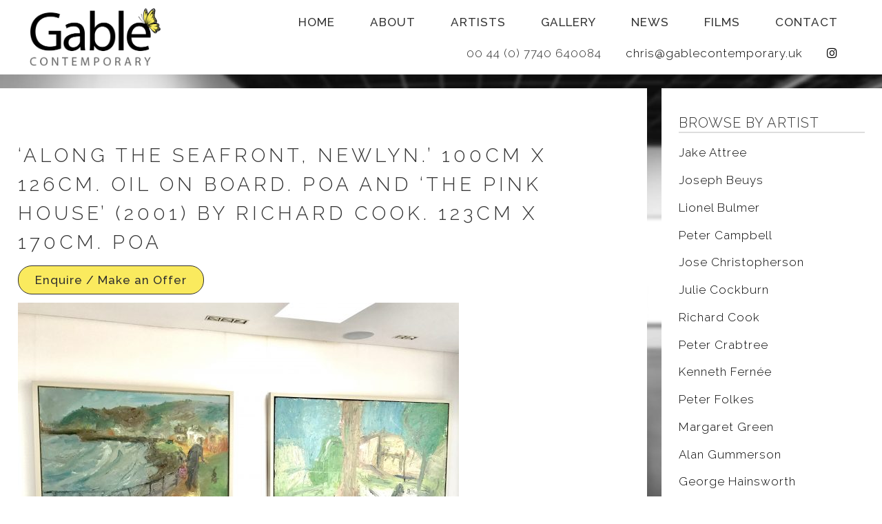

--- FILE ---
content_type: text/html; charset=UTF-8
request_url: http://gablecontemporary.uk/news/partou-zia-wall/attachment/fullsizeoutput_45a1/
body_size: 14233
content:
<!doctype html>

<!--[if lt IE 7]><html lang="en-US" class="no-js lt-ie9 lt-ie8 lt-ie7"><![endif]-->
<!--[if (IE 7)&!(IEMobile)]><html lang="en-US" class="no-js lt-ie9 lt-ie8"><![endif]-->
<!--[if (IE 8)&!(IEMobile)]><html lang="en-US" class="no-js lt-ie9"><![endif]-->
<!--[if gt IE 8]><!--> <html lang="en-US" class="no-js"><!--<![endif]-->

	<head>
		<meta charset="utf-8">

				<meta http-equiv="X-UA-Compatible" content="IE=edge">

		<title>Gable Contemporary  &#8216;Along the Seafront, Newlyn.&#8217; 100cm x 126cm. Oil on Board. POA and  &#8216;The Pink House&#8217; (2001) by Richard Cook. 123cm x 170cm. POA</title>

				<meta name="HandheldFriendly" content="True">
		<meta name="MobileOptimized" content="320">
		<meta name="viewport" content="width=device-width, initial-scale=1"/>

				<link rel="apple-touch-icon" href="http://gablecontemporary.uk/wp-content/themes/v1.0/library/images/apple-touch-icon.png">
		<link rel="icon" href="http://gablecontemporary.uk/wp-content/themes/v1.0/favicon.png">
		<!--[if IE]>
			<link rel="shortcut icon" href="http://gablecontemporary.uk/wp-content/themes/v1.0/favicon.ico">
		<![endif]-->
				<meta name="msapplication-TileColor" content="#f01d4f">
		<meta name="msapplication-TileImage" content="http://gablecontemporary.uk/wp-content/themes/v1.0/library/images/win8-tile-icon.png">
            <meta name="theme-color" content="#121212">

		<link rel="pingback" href="http://gablecontemporary.uk/xmlrpc.php">

				<meta name='robots' content='max-image-preview:large' />
<link rel='dns-prefetch' href='//fonts.googleapis.com' />
<link rel="alternate" type="application/rss+xml" title="Gable Contemporary &raquo; Feed" href="http://gablecontemporary.uk/feed/" />
<link rel="alternate" type="application/rss+xml" title="Gable Contemporary &raquo; Comments Feed" href="http://gablecontemporary.uk/comments/feed/" />
<script type="text/javascript">
/* <![CDATA[ */
window._wpemojiSettings = {"baseUrl":"https:\/\/s.w.org\/images\/core\/emoji\/15.0.3\/72x72\/","ext":".png","svgUrl":"https:\/\/s.w.org\/images\/core\/emoji\/15.0.3\/svg\/","svgExt":".svg","source":{"concatemoji":"http:\/\/gablecontemporary.uk\/wp-includes\/js\/wp-emoji-release.min.js"}};
/*! This file is auto-generated */
!function(i,n){var o,s,e;function c(e){try{var t={supportTests:e,timestamp:(new Date).valueOf()};sessionStorage.setItem(o,JSON.stringify(t))}catch(e){}}function p(e,t,n){e.clearRect(0,0,e.canvas.width,e.canvas.height),e.fillText(t,0,0);var t=new Uint32Array(e.getImageData(0,0,e.canvas.width,e.canvas.height).data),r=(e.clearRect(0,0,e.canvas.width,e.canvas.height),e.fillText(n,0,0),new Uint32Array(e.getImageData(0,0,e.canvas.width,e.canvas.height).data));return t.every(function(e,t){return e===r[t]})}function u(e,t,n){switch(t){case"flag":return n(e,"\ud83c\udff3\ufe0f\u200d\u26a7\ufe0f","\ud83c\udff3\ufe0f\u200b\u26a7\ufe0f")?!1:!n(e,"\ud83c\uddfa\ud83c\uddf3","\ud83c\uddfa\u200b\ud83c\uddf3")&&!n(e,"\ud83c\udff4\udb40\udc67\udb40\udc62\udb40\udc65\udb40\udc6e\udb40\udc67\udb40\udc7f","\ud83c\udff4\u200b\udb40\udc67\u200b\udb40\udc62\u200b\udb40\udc65\u200b\udb40\udc6e\u200b\udb40\udc67\u200b\udb40\udc7f");case"emoji":return!n(e,"\ud83d\udc26\u200d\u2b1b","\ud83d\udc26\u200b\u2b1b")}return!1}function f(e,t,n){var r="undefined"!=typeof WorkerGlobalScope&&self instanceof WorkerGlobalScope?new OffscreenCanvas(300,150):i.createElement("canvas"),a=r.getContext("2d",{willReadFrequently:!0}),o=(a.textBaseline="top",a.font="600 32px Arial",{});return e.forEach(function(e){o[e]=t(a,e,n)}),o}function t(e){var t=i.createElement("script");t.src=e,t.defer=!0,i.head.appendChild(t)}"undefined"!=typeof Promise&&(o="wpEmojiSettingsSupports",s=["flag","emoji"],n.supports={everything:!0,everythingExceptFlag:!0},e=new Promise(function(e){i.addEventListener("DOMContentLoaded",e,{once:!0})}),new Promise(function(t){var n=function(){try{var e=JSON.parse(sessionStorage.getItem(o));if("object"==typeof e&&"number"==typeof e.timestamp&&(new Date).valueOf()<e.timestamp+604800&&"object"==typeof e.supportTests)return e.supportTests}catch(e){}return null}();if(!n){if("undefined"!=typeof Worker&&"undefined"!=typeof OffscreenCanvas&&"undefined"!=typeof URL&&URL.createObjectURL&&"undefined"!=typeof Blob)try{var e="postMessage("+f.toString()+"("+[JSON.stringify(s),u.toString(),p.toString()].join(",")+"));",r=new Blob([e],{type:"text/javascript"}),a=new Worker(URL.createObjectURL(r),{name:"wpTestEmojiSupports"});return void(a.onmessage=function(e){c(n=e.data),a.terminate(),t(n)})}catch(e){}c(n=f(s,u,p))}t(n)}).then(function(e){for(var t in e)n.supports[t]=e[t],n.supports.everything=n.supports.everything&&n.supports[t],"flag"!==t&&(n.supports.everythingExceptFlag=n.supports.everythingExceptFlag&&n.supports[t]);n.supports.everythingExceptFlag=n.supports.everythingExceptFlag&&!n.supports.flag,n.DOMReady=!1,n.readyCallback=function(){n.DOMReady=!0}}).then(function(){return e}).then(function(){var e;n.supports.everything||(n.readyCallback(),(e=n.source||{}).concatemoji?t(e.concatemoji):e.wpemoji&&e.twemoji&&(t(e.twemoji),t(e.wpemoji)))}))}((window,document),window._wpemojiSettings);
/* ]]> */
</script>
<style id='wp-emoji-styles-inline-css' type='text/css'>

	img.wp-smiley, img.emoji {
		display: inline !important;
		border: none !important;
		box-shadow: none !important;
		height: 1em !important;
		width: 1em !important;
		margin: 0 0.07em !important;
		vertical-align: -0.1em !important;
		background: none !important;
		padding: 0 !important;
	}
</style>
<link rel='stylesheet' id='wp-block-library-css' href='http://gablecontemporary.uk/wp-includes/css/dist/block-library/style.min.css' type='text/css' media='all' />
<style id='classic-theme-styles-inline-css' type='text/css'>
/*! This file is auto-generated */
.wp-block-button__link{color:#fff;background-color:#32373c;border-radius:9999px;box-shadow:none;text-decoration:none;padding:calc(.667em + 2px) calc(1.333em + 2px);font-size:1.125em}.wp-block-file__button{background:#32373c;color:#fff;text-decoration:none}
</style>
<style id='global-styles-inline-css' type='text/css'>
body{--wp--preset--color--black: #000000;--wp--preset--color--cyan-bluish-gray: #abb8c3;--wp--preset--color--white: #ffffff;--wp--preset--color--pale-pink: #f78da7;--wp--preset--color--vivid-red: #cf2e2e;--wp--preset--color--luminous-vivid-orange: #ff6900;--wp--preset--color--luminous-vivid-amber: #fcb900;--wp--preset--color--light-green-cyan: #7bdcb5;--wp--preset--color--vivid-green-cyan: #00d084;--wp--preset--color--pale-cyan-blue: #8ed1fc;--wp--preset--color--vivid-cyan-blue: #0693e3;--wp--preset--color--vivid-purple: #9b51e0;--wp--preset--gradient--vivid-cyan-blue-to-vivid-purple: linear-gradient(135deg,rgba(6,147,227,1) 0%,rgb(155,81,224) 100%);--wp--preset--gradient--light-green-cyan-to-vivid-green-cyan: linear-gradient(135deg,rgb(122,220,180) 0%,rgb(0,208,130) 100%);--wp--preset--gradient--luminous-vivid-amber-to-luminous-vivid-orange: linear-gradient(135deg,rgba(252,185,0,1) 0%,rgba(255,105,0,1) 100%);--wp--preset--gradient--luminous-vivid-orange-to-vivid-red: linear-gradient(135deg,rgba(255,105,0,1) 0%,rgb(207,46,46) 100%);--wp--preset--gradient--very-light-gray-to-cyan-bluish-gray: linear-gradient(135deg,rgb(238,238,238) 0%,rgb(169,184,195) 100%);--wp--preset--gradient--cool-to-warm-spectrum: linear-gradient(135deg,rgb(74,234,220) 0%,rgb(151,120,209) 20%,rgb(207,42,186) 40%,rgb(238,44,130) 60%,rgb(251,105,98) 80%,rgb(254,248,76) 100%);--wp--preset--gradient--blush-light-purple: linear-gradient(135deg,rgb(255,206,236) 0%,rgb(152,150,240) 100%);--wp--preset--gradient--blush-bordeaux: linear-gradient(135deg,rgb(254,205,165) 0%,rgb(254,45,45) 50%,rgb(107,0,62) 100%);--wp--preset--gradient--luminous-dusk: linear-gradient(135deg,rgb(255,203,112) 0%,rgb(199,81,192) 50%,rgb(65,88,208) 100%);--wp--preset--gradient--pale-ocean: linear-gradient(135deg,rgb(255,245,203) 0%,rgb(182,227,212) 50%,rgb(51,167,181) 100%);--wp--preset--gradient--electric-grass: linear-gradient(135deg,rgb(202,248,128) 0%,rgb(113,206,126) 100%);--wp--preset--gradient--midnight: linear-gradient(135deg,rgb(2,3,129) 0%,rgb(40,116,252) 100%);--wp--preset--font-size--small: 13px;--wp--preset--font-size--medium: 20px;--wp--preset--font-size--large: 36px;--wp--preset--font-size--x-large: 42px;--wp--preset--spacing--20: 0.44rem;--wp--preset--spacing--30: 0.67rem;--wp--preset--spacing--40: 1rem;--wp--preset--spacing--50: 1.5rem;--wp--preset--spacing--60: 2.25rem;--wp--preset--spacing--70: 3.38rem;--wp--preset--spacing--80: 5.06rem;--wp--preset--shadow--natural: 6px 6px 9px rgba(0, 0, 0, 0.2);--wp--preset--shadow--deep: 12px 12px 50px rgba(0, 0, 0, 0.4);--wp--preset--shadow--sharp: 6px 6px 0px rgba(0, 0, 0, 0.2);--wp--preset--shadow--outlined: 6px 6px 0px -3px rgba(255, 255, 255, 1), 6px 6px rgba(0, 0, 0, 1);--wp--preset--shadow--crisp: 6px 6px 0px rgba(0, 0, 0, 1);}:where(.is-layout-flex){gap: 0.5em;}:where(.is-layout-grid){gap: 0.5em;}body .is-layout-flex{display: flex;}body .is-layout-flex{flex-wrap: wrap;align-items: center;}body .is-layout-flex > *{margin: 0;}body .is-layout-grid{display: grid;}body .is-layout-grid > *{margin: 0;}:where(.wp-block-columns.is-layout-flex){gap: 2em;}:where(.wp-block-columns.is-layout-grid){gap: 2em;}:where(.wp-block-post-template.is-layout-flex){gap: 1.25em;}:where(.wp-block-post-template.is-layout-grid){gap: 1.25em;}.has-black-color{color: var(--wp--preset--color--black) !important;}.has-cyan-bluish-gray-color{color: var(--wp--preset--color--cyan-bluish-gray) !important;}.has-white-color{color: var(--wp--preset--color--white) !important;}.has-pale-pink-color{color: var(--wp--preset--color--pale-pink) !important;}.has-vivid-red-color{color: var(--wp--preset--color--vivid-red) !important;}.has-luminous-vivid-orange-color{color: var(--wp--preset--color--luminous-vivid-orange) !important;}.has-luminous-vivid-amber-color{color: var(--wp--preset--color--luminous-vivid-amber) !important;}.has-light-green-cyan-color{color: var(--wp--preset--color--light-green-cyan) !important;}.has-vivid-green-cyan-color{color: var(--wp--preset--color--vivid-green-cyan) !important;}.has-pale-cyan-blue-color{color: var(--wp--preset--color--pale-cyan-blue) !important;}.has-vivid-cyan-blue-color{color: var(--wp--preset--color--vivid-cyan-blue) !important;}.has-vivid-purple-color{color: var(--wp--preset--color--vivid-purple) !important;}.has-black-background-color{background-color: var(--wp--preset--color--black) !important;}.has-cyan-bluish-gray-background-color{background-color: var(--wp--preset--color--cyan-bluish-gray) !important;}.has-white-background-color{background-color: var(--wp--preset--color--white) !important;}.has-pale-pink-background-color{background-color: var(--wp--preset--color--pale-pink) !important;}.has-vivid-red-background-color{background-color: var(--wp--preset--color--vivid-red) !important;}.has-luminous-vivid-orange-background-color{background-color: var(--wp--preset--color--luminous-vivid-orange) !important;}.has-luminous-vivid-amber-background-color{background-color: var(--wp--preset--color--luminous-vivid-amber) !important;}.has-light-green-cyan-background-color{background-color: var(--wp--preset--color--light-green-cyan) !important;}.has-vivid-green-cyan-background-color{background-color: var(--wp--preset--color--vivid-green-cyan) !important;}.has-pale-cyan-blue-background-color{background-color: var(--wp--preset--color--pale-cyan-blue) !important;}.has-vivid-cyan-blue-background-color{background-color: var(--wp--preset--color--vivid-cyan-blue) !important;}.has-vivid-purple-background-color{background-color: var(--wp--preset--color--vivid-purple) !important;}.has-black-border-color{border-color: var(--wp--preset--color--black) !important;}.has-cyan-bluish-gray-border-color{border-color: var(--wp--preset--color--cyan-bluish-gray) !important;}.has-white-border-color{border-color: var(--wp--preset--color--white) !important;}.has-pale-pink-border-color{border-color: var(--wp--preset--color--pale-pink) !important;}.has-vivid-red-border-color{border-color: var(--wp--preset--color--vivid-red) !important;}.has-luminous-vivid-orange-border-color{border-color: var(--wp--preset--color--luminous-vivid-orange) !important;}.has-luminous-vivid-amber-border-color{border-color: var(--wp--preset--color--luminous-vivid-amber) !important;}.has-light-green-cyan-border-color{border-color: var(--wp--preset--color--light-green-cyan) !important;}.has-vivid-green-cyan-border-color{border-color: var(--wp--preset--color--vivid-green-cyan) !important;}.has-pale-cyan-blue-border-color{border-color: var(--wp--preset--color--pale-cyan-blue) !important;}.has-vivid-cyan-blue-border-color{border-color: var(--wp--preset--color--vivid-cyan-blue) !important;}.has-vivid-purple-border-color{border-color: var(--wp--preset--color--vivid-purple) !important;}.has-vivid-cyan-blue-to-vivid-purple-gradient-background{background: var(--wp--preset--gradient--vivid-cyan-blue-to-vivid-purple) !important;}.has-light-green-cyan-to-vivid-green-cyan-gradient-background{background: var(--wp--preset--gradient--light-green-cyan-to-vivid-green-cyan) !important;}.has-luminous-vivid-amber-to-luminous-vivid-orange-gradient-background{background: var(--wp--preset--gradient--luminous-vivid-amber-to-luminous-vivid-orange) !important;}.has-luminous-vivid-orange-to-vivid-red-gradient-background{background: var(--wp--preset--gradient--luminous-vivid-orange-to-vivid-red) !important;}.has-very-light-gray-to-cyan-bluish-gray-gradient-background{background: var(--wp--preset--gradient--very-light-gray-to-cyan-bluish-gray) !important;}.has-cool-to-warm-spectrum-gradient-background{background: var(--wp--preset--gradient--cool-to-warm-spectrum) !important;}.has-blush-light-purple-gradient-background{background: var(--wp--preset--gradient--blush-light-purple) !important;}.has-blush-bordeaux-gradient-background{background: var(--wp--preset--gradient--blush-bordeaux) !important;}.has-luminous-dusk-gradient-background{background: var(--wp--preset--gradient--luminous-dusk) !important;}.has-pale-ocean-gradient-background{background: var(--wp--preset--gradient--pale-ocean) !important;}.has-electric-grass-gradient-background{background: var(--wp--preset--gradient--electric-grass) !important;}.has-midnight-gradient-background{background: var(--wp--preset--gradient--midnight) !important;}.has-small-font-size{font-size: var(--wp--preset--font-size--small) !important;}.has-medium-font-size{font-size: var(--wp--preset--font-size--medium) !important;}.has-large-font-size{font-size: var(--wp--preset--font-size--large) !important;}.has-x-large-font-size{font-size: var(--wp--preset--font-size--x-large) !important;}
.wp-block-navigation a:where(:not(.wp-element-button)){color: inherit;}
:where(.wp-block-post-template.is-layout-flex){gap: 1.25em;}:where(.wp-block-post-template.is-layout-grid){gap: 1.25em;}
:where(.wp-block-columns.is-layout-flex){gap: 2em;}:where(.wp-block-columns.is-layout-grid){gap: 2em;}
.wp-block-pullquote{font-size: 1.5em;line-height: 1.6;}
</style>
<link rel='stylesheet' id='contact-form-7-css' href='http://gablecontemporary.uk/wp-content/plugins/contact-form-7/includes/css/styles.css' type='text/css' media='all' />
<style id='responsive-menu-inline-css' type='text/css'>
/** This file is major component of this plugin so please don't try to edit here. */
#container {
  transition: transform 0.5s;
}
#rmp_menu_trigger-6090 {
  width: 20px;
  height: 12px;
  position: fixed;
  top: 26px;
  border-radius: 5px;
  display: none;
  text-decoration: none;
  right: 5%;
  background: transparent;
  transition: transform 0.5s, background-color 0.5s;
}
#rmp_menu_trigger-6090 .rmp-trigger-box {
  width: 20px;
  color: #fff;
}
#rmp_menu_trigger-6090 .rmp-trigger-icon-active, #rmp_menu_trigger-6090 .rmp-trigger-text-open {
  display: none;
}
#rmp_menu_trigger-6090.is-active .rmp-trigger-icon-active, #rmp_menu_trigger-6090.is-active .rmp-trigger-text-open {
  display: inline;
}
#rmp_menu_trigger-6090.is-active .rmp-trigger-icon-inactive, #rmp_menu_trigger-6090.is-active .rmp-trigger-text {
  display: none;
}
#rmp_menu_trigger-6090 .rmp-trigger-label {
  color: #fff;
  pointer-events: none;
  line-height: 13px;
  font-family: inherit;
  font-size: 14px;
  display: inline;
  text-transform: inherit;
}
#rmp_menu_trigger-6090 .rmp-trigger-label.rmp-trigger-label-top {
  display: block;
  margin-bottom: 12px;
}
#rmp_menu_trigger-6090 .rmp-trigger-label.rmp-trigger-label-bottom {
  display: block;
  margin-top: 12px;
}
#rmp_menu_trigger-6090 .responsive-menu-pro-inner {
  display: block;
}
#rmp_menu_trigger-6090 .responsive-menu-pro-inner, #rmp_menu_trigger-6090 .responsive-menu-pro-inner::before, #rmp_menu_trigger-6090 .responsive-menu-pro-inner::after {
  width: 20px;
  height: 2px;
  background-color: #606060;
  border-radius: 4px;
  position: absolute;
}
#rmp_menu_trigger-6090.is-active .responsive-menu-pro-inner, #rmp_menu_trigger-6090.is-active .responsive-menu-pro-inner::before, #rmp_menu_trigger-6090.is-active .responsive-menu-pro-inner::after {
  background-color: #606060;
}
#rmp_menu_trigger-6090:hover .responsive-menu-pro-inner, #rmp_menu_trigger-6090:hover .responsive-menu-pro-inner::before, #rmp_menu_trigger-6090:hover .responsive-menu-pro-inner::after {
  background-color: #606060;
}
#rmp_menu_trigger-6090 .responsive-menu-pro-inner::before {
  top: 10px;
}
#rmp_menu_trigger-6090 .responsive-menu-pro-inner::after {
  bottom: 10px;
}
#rmp_menu_trigger-6090.is-active .responsive-menu-pro-inner::after {
  bottom: 0;
}
/* Hamburger menu styling */
@media screen and (max-width: 1029px) {
  /** Menu Title Style */
  /** Menu Additional Content Style */
  #rmp_menu_trigger-6090 {
    display: block;
  }
  #rmp-container-6090 {
    position: fixed;
    top: 0;
    margin: 0;
    transition: transform 0.5s;
    overflow: auto;
    display: block;
    width: 75%;
    max-width: 350px;
    background-color: #212121;
    background-image: url("");
    height: 100%;
    right: 0;
    padding-top: 0px;
    padding-left: 0px;
    padding-bottom: 0px;
    padding-right: 0px;
  }
  #rmp-menu-wrap-6090 {
    padding-top: 0px;
    padding-left: 0px;
    padding-bottom: 0px;
    padding-right: 0px;
    background-color: #212121;
  }
  #rmp-menu-wrap-6090 .rmp-menu, #rmp-menu-wrap-6090 .rmp-submenu {
    width: 100%;
    box-sizing: border-box;
    margin: 0;
    padding: 0;
  }
  #rmp-menu-wrap-6090 .rmp-submenu-depth-1 .rmp-menu-item-link {
    padding-left: 10%;
  }
  #rmp-menu-wrap-6090 .rmp-submenu-depth-2 .rmp-menu-item-link {
    padding-left: 15%;
  }
  #rmp-menu-wrap-6090 .rmp-submenu-depth-3 .rmp-menu-item-link {
    padding-left: 20%;
  }
  #rmp-menu-wrap-6090 .rmp-submenu-depth-4 .rmp-menu-item-link {
    padding-left: 25%;
  }
  #rmp-menu-wrap-6090 .rmp-submenu.rmp-submenu-open {
    display: block;
  }
  #rmp-menu-wrap-6090 .rmp-menu-item {
    width: 100%;
    list-style: none;
    margin: 0;
  }
  #rmp-menu-wrap-6090 .rmp-menu-item-link {
    height: 40px;
    line-height: 40px;
    font-size: 16px;
    border-bottom: 1px solid #212121;
    font-family: inherit;
    color: #fff;
    text-align: left;
    background-color: #212121;
    font-weight: normal;
    letter-spacing: 0px;
    display: block;
    box-sizing: border-box;
    width: 100%;
    text-decoration: none;
    position: relative;
    overflow: hidden;
    transition: background-color 0.5s, border-color 0.5s, 0.5s;
    padding: 0 5%;
    padding-right: 50px;
  }
  #rmp-menu-wrap-6090 .rmp-menu-item-link:after, #rmp-menu-wrap-6090 .rmp-menu-item-link:before {
    display: none;
  }
  #rmp-menu-wrap-6090 .rmp-menu-item-link:hover, #rmp-menu-wrap-6090 .rmp-menu-item-link:focus {
    color: #fff;
    border-color: #212121;
    background-color: #3f3f3f;
  }
  #rmp-menu-wrap-6090 .rmp-menu-item-link:focus {
    outline: none;
    border-color: unset;
    box-shadow: unset;
  }
  #rmp-menu-wrap-6090 .rmp-menu-item-link .rmp-font-icon {
    height: 40px;
    line-height: 40px;
    margin-right: 10px;
    font-size: 16px;
  }
  #rmp-menu-wrap-6090 .rmp-menu-current-item .rmp-menu-item-link {
    color: #fff;
    border-color: #212121;
    background-color: #212121;
  }
  #rmp-menu-wrap-6090 .rmp-menu-current-item .rmp-menu-item-link:hover, #rmp-menu-wrap-6090 .rmp-menu-current-item .rmp-menu-item-link:focus {
    color: #fff;
    border-color: #3f3f3f;
    background-color: #3f3f3f;
  }
  #rmp-menu-wrap-6090 .rmp-menu-subarrow {
    position: absolute;
    top: 0;
    bottom: 0;
    text-align: center;
    overflow: hidden;
    background-size: cover;
    overflow: hidden;
    right: 0;
    border-left-style: solid;
    border-left-color: #212121;
    border-left-width: 1px;
    height: 40px;
    width: 40px;
    color: #fff;
    background-color: #212121;
  }
  #rmp-menu-wrap-6090 .rmp-menu-subarrow:hover {
    color: #fff;
    border-color: #3f3f3f;
    background-color: #3f3f3f;
  }
  #rmp-menu-wrap-6090 .rmp-menu-subarrow .rmp-font-icon {
    margin-right: unset;
  }
  #rmp-menu-wrap-6090 .rmp-menu-subarrow * {
    vertical-align: middle;
    line-height: 40px;
  }
  #rmp-menu-wrap-6090 .rmp-menu-subarrow-active {
    display: block;
    background-size: cover;
    color: #fff;
    border-color: #212121;
    background-color: #212121;
  }
  #rmp-menu-wrap-6090 .rmp-menu-subarrow-active:hover {
    color: #fff;
    border-color: #3f3f3f;
    background-color: #3f3f3f;
  }
  #rmp-menu-wrap-6090 .rmp-submenu {
    display: none;
  }
  #rmp-menu-wrap-6090 .rmp-submenu .rmp-menu-item-link {
    height: 40px;
    line-height: 40px;
    letter-spacing: 0px;
    font-size: 16px;
    border-bottom: 1px solid #212121;
    font-family: inherit;
    font-weight: normal;
    color: #fff;
    text-align: left;
    background-color: #212121;
  }
  #rmp-menu-wrap-6090 .rmp-submenu .rmp-menu-item-link:hover, #rmp-menu-wrap-6090 .rmp-submenu .rmp-menu-item-link:focus {
    color: #fff;
    border-color: #212121;
    background-color: #3f3f3f;
  }
  #rmp-menu-wrap-6090 .rmp-submenu .rmp-menu-current-item .rmp-menu-item-link {
    color: #fff;
    border-color: #212121;
    background-color: #212121;
  }
  #rmp-menu-wrap-6090 .rmp-submenu .rmp-menu-current-item .rmp-menu-item-link:hover, #rmp-menu-wrap-6090 .rmp-submenu .rmp-menu-current-item .rmp-menu-item-link:focus {
    color: #fff;
    border-color: #3f3f3f;
    background-color: #3f3f3f;
  }
  #rmp-menu-wrap-6090 .rmp-submenu .rmp-menu-subarrow {
    right: 0;
    border-right: unset;
    border-left-style: solid;
    border-left-color: #212121;
    border-left-width: 1px;
    height: 40px;
    line-height: 40px;
    width: 40px;
    color: #fff;
    background-color: #212121;
  }
  #rmp-menu-wrap-6090 .rmp-submenu .rmp-menu-subarrow:hover {
    color: #fff;
    border-color: #3f3f3f;
    background-color: #3f3f3f;
  }
  #rmp-menu-wrap-6090 .rmp-submenu .rmp-menu-subarrow-active {
    color: #fff;
    border-color: #212121;
    background-color: #212121;
  }
  #rmp-menu-wrap-6090 .rmp-submenu .rmp-menu-subarrow-active:hover {
    color: #fff;
    border-color: #3f3f3f;
    background-color: #3f3f3f;
  }
  #rmp-menu-wrap-6090 .rmp-menu-item-description {
    margin: 0;
    padding: 5px 5%;
    opacity: 0.8;
    color: #fff;
  }
  #rmp-search-box-6090 {
    display: block;
    padding-top: 0px;
    padding-left: 5%;
    padding-bottom: 0px;
    padding-right: 5%;
  }
  #rmp-search-box-6090 .rmp-search-form {
    margin: 0;
  }
  #rmp-search-box-6090 .rmp-search-box {
    background: #fff;
    border: 1px solid #dadada;
    color: #333;
    width: 100%;
    padding: 0 5%;
    border-radius: 30px;
    height: 45px;
    -webkit-appearance: none;
  }
  #rmp-search-box-6090 .rmp-search-box::placeholder {
    color: #C7C7CD;
  }
  #rmp-search-box-6090 .rmp-search-box:focus {
    background-color: #fff;
    outline: 2px solid #dadada;
    color: #333;
  }
  #rmp-menu-title-6090 {
    background-color: #212121;
    color: #fff;
    text-align: left;
    font-size: 18px;
    padding-top: 10%;
    padding-left: 5%;
    padding-bottom: 0%;
    padding-right: 5%;
    font-weight: 400;
    transition: background-color 0.5s, border-color 0.5s, color 0.5s;
  }
  #rmp-menu-title-6090:hover {
    background-color: #212121;
    color: #fff;
  }
  #rmp-menu-title-6090 > .rmp-menu-title-link {
    color: #fff;
    width: 100%;
    background-color: unset;
    text-decoration: none;
  }
  #rmp-menu-title-6090 > .rmp-menu-title-link:hover {
    color: #fff;
  }
  #rmp-menu-title-6090 .rmp-font-icon {
    font-size: 18px;
  }
  #rmp-menu-additional-content-6090 {
    padding-top: 0px;
    padding-left: 5%;
    padding-bottom: 0px;
    padding-right: 5%;
    color: #fff;
    text-align: center;
    font-size: 16px;
  }
}
/**
This file contents common styling of menus.
*/
.rmp-container {
  display: none;
  visibility: visible;
  padding: 0px 0px 0px 0px;
  z-index: 99998;
  transition: all 0.3s;
  /** Scrolling bar in menu setting box **/
}
.rmp-container.rmp-fade-top, .rmp-container.rmp-fade-left, .rmp-container.rmp-fade-right, .rmp-container.rmp-fade-bottom {
  display: none;
}
.rmp-container.rmp-slide-left, .rmp-container.rmp-push-left {
  transform: translateX(-100%);
  -ms-transform: translateX(-100%);
  -webkit-transform: translateX(-100%);
  -moz-transform: translateX(-100%);
}
.rmp-container.rmp-slide-left.rmp-menu-open, .rmp-container.rmp-push-left.rmp-menu-open {
  transform: translateX(0);
  -ms-transform: translateX(0);
  -webkit-transform: translateX(0);
  -moz-transform: translateX(0);
}
.rmp-container.rmp-slide-right, .rmp-container.rmp-push-right {
  transform: translateX(100%);
  -ms-transform: translateX(100%);
  -webkit-transform: translateX(100%);
  -moz-transform: translateX(100%);
}
.rmp-container.rmp-slide-right.rmp-menu-open, .rmp-container.rmp-push-right.rmp-menu-open {
  transform: translateX(0);
  -ms-transform: translateX(0);
  -webkit-transform: translateX(0);
  -moz-transform: translateX(0);
}
.rmp-container.rmp-slide-top, .rmp-container.rmp-push-top {
  transform: translateY(-100%);
  -ms-transform: translateY(-100%);
  -webkit-transform: translateY(-100%);
  -moz-transform: translateY(-100%);
}
.rmp-container.rmp-slide-top.rmp-menu-open, .rmp-container.rmp-push-top.rmp-menu-open {
  transform: translateY(0);
  -ms-transform: translateY(0);
  -webkit-transform: translateY(0);
  -moz-transform: translateY(0);
}
.rmp-container.rmp-slide-bottom, .rmp-container.rmp-push-bottom {
  transform: translateY(100%);
  -ms-transform: translateY(100%);
  -webkit-transform: translateY(100%);
  -moz-transform: translateY(100%);
}
.rmp-container.rmp-slide-bottom.rmp-menu-open, .rmp-container.rmp-push-bottom.rmp-menu-open {
  transform: translateX(0);
  -ms-transform: translateX(0);
  -webkit-transform: translateX(0);
  -moz-transform: translateX(0);
}
.rmp-container::-webkit-scrollbar {
  width: 0px;
}
.rmp-container ::-webkit-scrollbar-track {
  box-shadow: inset 0 0 5px transparent;
}
.rmp-container ::-webkit-scrollbar-thumb {
  background: transparent;
}
.rmp-container ::-webkit-scrollbar-thumb:hover {
  background: transparent;
}
.rmp-container .rmp-menu-wrap .rmp-menu {
  transition: none;
  border-radius: 0;
  box-shadow: none;
  background: none;
  border: 0;
  bottom: auto;
  box-sizing: border-box;
  clip: auto;
  color: #666;
  display: block;
  float: none;
  font-family: inherit;
  font-size: 14px;
  height: auto;
  left: auto;
  line-height: 1.7;
  list-style-type: none;
  margin: 0;
  min-height: auto;
  max-height: none;
  opacity: 1;
  outline: none;
  overflow: visible;
  padding: 0;
  position: relative;
  pointer-events: auto;
  right: auto;
  text-align: left;
  text-decoration: none;
  text-indent: 0;
  text-transform: none;
  transform: none;
  top: auto;
  visibility: inherit;
  width: auto;
  word-wrap: break-word;
  white-space: normal;
}
.rmp-container .rmp-menu-additional-content {
  display: block;
  word-break: break-word;
}
.rmp-container .rmp-menu-title {
  display: flex;
  flex-direction: column;
}
.rmp-container .rmp-menu-title .rmp-menu-title-image {
  max-width: 100%;
  margin-bottom: 15px;
  display: block;
  margin: auto;
  margin-bottom: 15px;
}
button.rmp_menu_trigger {
  z-index: 999999;
  overflow: hidden;
  outline: none;
  border: 0;
  display: none;
  margin: 0;
  transition: transform 0.5s, background-color 0.5s;
  padding: 0;
}
button.rmp_menu_trigger .responsive-menu-pro-inner::before, button.rmp_menu_trigger .responsive-menu-pro-inner::after {
  content: "";
  display: block;
}
button.rmp_menu_trigger .responsive-menu-pro-inner::before {
  top: 10px;
}
button.rmp_menu_trigger .responsive-menu-pro-inner::after {
  bottom: 10px;
}
button.rmp_menu_trigger .rmp-trigger-box {
  width: 40px;
  display: inline-block;
  position: relative;
  pointer-events: none;
  vertical-align: super;
}
.admin-bar .rmp-container, .admin-bar .rmp_menu_trigger {
  margin-top: 32px !important;
}
@media screen and (max-width: 782px) {
  .admin-bar .rmp-container, .admin-bar .rmp_menu_trigger {
    margin-top: 46px !important;
  }
}
/*  Menu Trigger Boring Animation */
.rmp-menu-trigger-boring .responsive-menu-pro-inner {
  transition-property: none;
}
.rmp-menu-trigger-boring .responsive-menu-pro-inner::after, .rmp-menu-trigger-boring .responsive-menu-pro-inner::before {
  transition-property: none;
}
.rmp-menu-trigger-boring.is-active .responsive-menu-pro-inner {
  transform: rotate(45deg);
}
.rmp-menu-trigger-boring.is-active .responsive-menu-pro-inner:before {
  top: 0;
  opacity: 0;
}
.rmp-menu-trigger-boring.is-active .responsive-menu-pro-inner:after {
  bottom: 0;
  transform: rotate(-90deg);
}

</style>
<link rel='stylesheet' id='dashicons-css' href='http://gablecontemporary.uk/wp-includes/css/dashicons.min.css' type='text/css' media='all' />
<link rel='stylesheet' id='googleFonts-css' href='//fonts.googleapis.com/css?family=Lato%3A400%2C700%2C400italic%2C700italic' type='text/css' media='all' />
<link rel='stylesheet' id='slb_core-css' href='http://gablecontemporary.uk/wp-content/plugins/simple-lightbox/client/css/app.css' type='text/css' media='all' />
<link rel='stylesheet' id='bones-stylesheet-css' href='http://gablecontemporary.uk/wp-content/themes/v1.0/library/css/style.css' type='text/css' media='all' />
<!--[if lt IE 9]>
<link rel='stylesheet' id='bones-ie-only-css' href='http://gablecontemporary.uk/wp-content/themes/v1.0/library/css/ie.css' type='text/css' media='all' />
<![endif]-->
<script type="text/javascript" src="http://gablecontemporary.uk/wp-includes/js/jquery/jquery.min.js" id="jquery-core-js"></script>
<script type="text/javascript" src="http://gablecontemporary.uk/wp-includes/js/jquery/jquery-migrate.min.js" id="jquery-migrate-js"></script>
<script type="text/javascript" id="rmp_menu_scripts-js-extra">
/* <![CDATA[ */
var rmp_menu = {"ajaxURL":"http:\/\/gablecontemporary.uk\/wp-admin\/admin-ajax.php","wp_nonce":"c289b72288","menu":[{"menu_theme":null,"theme_type":"default","theme_location_menu":"","submenu_submenu_arrow_width":"40","submenu_submenu_arrow_width_unit":"px","submenu_submenu_arrow_height":"40","submenu_submenu_arrow_height_unit":"px","submenu_arrow_position":"right","submenu_sub_arrow_background_colour":"#212121","submenu_sub_arrow_background_hover_colour":"#3f3f3f","submenu_sub_arrow_background_colour_active":"#212121","submenu_sub_arrow_background_hover_colour_active":"#3f3f3f","submenu_sub_arrow_border_width":"1","submenu_sub_arrow_border_width_unit":"px","submenu_sub_arrow_border_colour":"#212121","submenu_sub_arrow_border_hover_colour":"#3f3f3f","submenu_sub_arrow_border_colour_active":"#212121","submenu_sub_arrow_border_hover_colour_active":"#3f3f3f","submenu_sub_arrow_shape_colour":"#fff","submenu_sub_arrow_shape_hover_colour":"#fff","submenu_sub_arrow_shape_colour_active":"#fff","submenu_sub_arrow_shape_hover_colour_active":"#fff","use_header_bar":"off","header_bar_items_order":"{\"logo\":\"on\",\"title\":\"on\",\"search\":\"on\",\"html content\":\"on\"}","header_bar_title":"","header_bar_html_content":null,"header_bar_logo":"","header_bar_logo_link":"","header_bar_logo_width":null,"header_bar_logo_width_unit":"%","header_bar_logo_height":null,"header_bar_logo_height_unit":"px","header_bar_height":"80","header_bar_height_unit":"px","header_bar_padding":{"top":"0px","right":"5%","bottom":"0px","left":"5%"},"header_bar_font":"","header_bar_font_size":"14","header_bar_font_size_unit":"px","header_bar_text_color":"#ffffff","header_bar_background_color":"#ffffff","header_bar_breakpoint":"800","header_bar_position_type":"fixed","header_bar_adjust_page":null,"header_bar_scroll_enable":"off","header_bar_scroll_background_color":"#36bdf6","mobile_breakpoint":"600","tablet_breakpoint":"1029","transition_speed":"0.5","sub_menu_speed":"0.2","show_menu_on_page_load":"","menu_disable_scrolling":"off","menu_overlay":"off","menu_overlay_colour":"rgba(0,0,0,0.7)","desktop_menu_width":"","desktop_menu_width_unit":"px","desktop_menu_positioning":"fixed","desktop_menu_side":"","desktop_menu_to_hide":"","use_current_theme_location":"off","mega_menu":{"225":"off","227":"off","229":"off","228":"off","226":"off"},"desktop_submenu_open_animation":"none","desktop_submenu_open_animation_speed":"100ms","desktop_submenu_open_on_click":"off","desktop_menu_hide_and_show":"off","menu_name":"Default Menu","menu_to_use":"navigation-menu","different_menu_for_mobile":"off","menu_to_use_in_mobile":"main-menu","use_mobile_menu":"on","use_tablet_menu":"on","use_desktop_menu":null,"menu_display_on":"all-pages","menu_to_hide":"","submenu_descriptions_on":"","custom_walker":"","menu_background_colour":"#212121","menu_depth":"5","smooth_scroll_on":"off","smooth_scroll_speed":"500","menu_font_icons":[],"menu_links_height":"40","menu_links_height_unit":"px","menu_links_line_height":"40","menu_links_line_height_unit":"px","menu_depth_0":"5","menu_depth_0_unit":"%","menu_font_size":"16","menu_font_size_unit":"px","menu_font":"","menu_font_weight":"normal","menu_text_alignment":"left","menu_text_letter_spacing":"","menu_word_wrap":"off","menu_link_colour":"#fff","menu_link_hover_colour":"#fff","menu_current_link_colour":"#fff","menu_current_link_hover_colour":"#fff","menu_item_background_colour":"#212121","menu_item_background_hover_colour":"#3f3f3f","menu_current_item_background_colour":"#212121","menu_current_item_background_hover_colour":"#3f3f3f","menu_border_width":"1","menu_border_width_unit":"px","menu_item_border_colour":"#212121","menu_item_border_colour_hover":"#212121","menu_current_item_border_colour":"#212121","menu_current_item_border_hover_colour":"#3f3f3f","submenu_links_height":"40","submenu_links_height_unit":"px","submenu_links_line_height":"40","submenu_links_line_height_unit":"px","menu_depth_side":"left","menu_depth_1":"10","menu_depth_1_unit":"%","menu_depth_2":"15","menu_depth_2_unit":"%","menu_depth_3":"20","menu_depth_3_unit":"%","menu_depth_4":"25","menu_depth_4_unit":"%","submenu_item_background_colour":"#212121","submenu_item_background_hover_colour":"#3f3f3f","submenu_current_item_background_colour":"#212121","submenu_current_item_background_hover_colour":"#3f3f3f","submenu_border_width":"1","submenu_border_width_unit":"px","submenu_item_border_colour":"#212121","submenu_item_border_colour_hover":"#212121","submenu_current_item_border_colour":"#212121","submenu_current_item_border_hover_colour":"#3f3f3f","submenu_font_size":"16","submenu_font_size_unit":"px","submenu_font":"","submenu_font_weight":"normal","submenu_text_letter_spacing":"","submenu_text_alignment":"left","submenu_link_colour":"#fff","submenu_link_hover_colour":"#fff","submenu_current_link_colour":"#fff","submenu_current_link_hover_colour":"#fff","inactive_arrow_shape":"\u25bc","active_arrow_shape":"\u25b2","inactive_arrow_font_icon":"","active_arrow_font_icon":"","inactive_arrow_image":"","active_arrow_image":"","submenu_arrow_width":"40","submenu_arrow_width_unit":"px","submenu_arrow_height":"40","submenu_arrow_height_unit":"px","arrow_position":"right","menu_sub_arrow_shape_colour":"#fff","menu_sub_arrow_shape_hover_colour":"#fff","menu_sub_arrow_shape_colour_active":"#fff","menu_sub_arrow_shape_hover_colour_active":"#fff","menu_sub_arrow_border_width":"1","menu_sub_arrow_border_width_unit":"px","menu_sub_arrow_border_colour":"#212121","menu_sub_arrow_border_hover_colour":"#3f3f3f","menu_sub_arrow_border_colour_active":"#212121","menu_sub_arrow_border_hover_colour_active":"#3f3f3f","menu_sub_arrow_background_colour":"#212121","menu_sub_arrow_background_hover_colour":"#3f3f3f","menu_sub_arrow_background_colour_active":"#212121","menu_sub_arrow_background_hover_colour_active":"#3f3f3f","fade_submenus":"off","fade_submenus_side":"left","fade_submenus_delay":"100","fade_submenus_speed":"500","use_slide_effect":"off","slide_effect_back_to_text":"Back","accordion_animation":"off","auto_expand_all_submenus":"off","auto_expand_current_submenus":"off","menu_item_click_to_trigger_submenu":"off","button_width":"20","button_width_unit":"px","button_height":"12","button_height_unit":"px","button_background_colour":"#000","button_background_colour_hover":"#000","button_background_colour_active":"#000","toggle_button_border_radius":"5","button_transparent_background":"on","button_left_or_right":"right","button_position_type":"fixed","button_distance_from_side":"5","button_distance_from_side_unit":"%","button_top":"26","button_top_unit":"px","button_push_with_animation":"off","button_click_animation":"boring","button_line_margin":"3","button_line_margin_unit":"px","button_line_width":"20","button_line_width_unit":"px","button_line_height":"2","button_line_height_unit":"px","button_line_colour":"#606060","button_line_colour_hover":"#606060","button_line_colour_active":"#606060","button_font_icon":"","button_font_icon_when_clicked":"","button_image":"","button_image_when_clicked":"","button_title":"","button_title_open":null,"button_title_position":"left","menu_container_columns":"","button_font":"","button_font_size":"14","button_font_size_unit":"px","button_title_line_height":"13","button_title_line_height_unit":"px","button_text_colour":"#fff","button_trigger_type_click":"on","button_trigger_type_hover":"off","button_click_trigger":"#responsive-menu-button","items_order":{"title":"on","menu":"on","search":"","additional content":"on"},"menu_title":"Navigate","menu_title_link":"","menu_title_link_location":"_self","menu_title_image":"","menu_title_font_icon":"","menu_title_section_padding":{"top":"10%","right":"5%","bottom":"0%","left":"5%"},"menu_title_background_colour":"#212121","menu_title_background_hover_colour":"#212121","menu_title_font_size":"18","menu_title_font_size_unit":"px","menu_title_alignment":"left","menu_title_font_weight":"400","menu_title_font_family":"","menu_title_colour":"#fff","menu_title_hover_colour":"#fff","menu_title_image_width":null,"menu_title_image_width_unit":"%","menu_title_image_height":null,"menu_title_image_height_unit":"px","menu_additional_content":"<p>01582 766868<br \/>\r\n<a href=\"mailto:gb@gablecontemporary.uk\">gb@gablecontemporary.uk<\/a><\/p>\r\n<br \/>\r\n<p><a href=\"https:\/\/www.facebook.com\/Gablecontemporary\/\"><i class=\"fa fa-facebook\" aria-hidden=\"true\"><\/i>  Like us on Facebook<\/a><\/p>","menu_additional_section_padding":{"left":"5%","top":"0px","right":"5%","bottom":"0px"},"menu_additional_content_font_size":"16","menu_additional_content_font_size_unit":"px","menu_additional_content_alignment":"center","menu_additional_content_colour":"#fff","menu_search_box_text":"Search","menu_search_box_code":"","menu_search_section_padding":{"left":"5%","top":"0px","right":"5%","bottom":"0px"},"menu_search_box_height":"45","menu_search_box_height_unit":"px","menu_search_box_border_radius":"30","menu_search_box_text_colour":"#333","menu_search_box_background_colour":"#fff","menu_search_box_placeholder_colour":"#C7C7CD","menu_search_box_border_colour":"#dadada","menu_section_padding":{"top":"0px","right":"0px","bottom":"0px","left":"0px"},"menu_width":"75","menu_width_unit":"%","menu_maximum_width":"350","menu_maximum_width_unit":"px","menu_minimum_width":"","menu_minimum_width_unit":"px","menu_auto_height":"off","menu_container_padding":{"top":"0px","right":"0px","bottom":"0px","left":"0px"},"menu_container_background_colour":"#212121","menu_background_image":"","animation_type":"push","menu_appear_from":"right","animation_speed":"0.5","page_wrapper":"#container","menu_close_on_body_click":"off","menu_close_on_scroll":"off","menu_close_on_link_click":"off","enable_touch_gestures":"","active_arrow_font_icon_type":"font-awesome","active_arrow_image_alt":"","admin_theme":"light","breakpoint":"1029","button_font_icon_type":"font-awesome","button_font_icon_when_clicked_type":"font-awesome","button_image_alt":"","button_image_alt_when_clicked":"","button_trigger_type":"click","custom_css":"","desktop_menu_options":"{}","external_files":"off","header_bar_logo_alt":"","hide_on_desktop":"off","hide_on_mobile":"off","inactive_arrow_font_icon_type":"font-awesome","inactive_arrow_image_alt":"","keyboard_shortcut_close_menu":"27,37","keyboard_shortcut_open_menu":"32,39","menu_adjust_for_wp_admin_bar":"off","menu_depth_5":"30","menu_depth_5_unit":"%","menu_title_font_icon_type":"font-awesome","menu_title_image_alt":"","minify_scripts":"off","mobile_only":"off","remove_bootstrap":"","remove_fontawesome":"","scripts_in_footer":"off","shortcode":"off","single_menu_font":"","single_menu_font_size":"14","single_menu_font_size_unit":"px","single_menu_height":"80","single_menu_height_unit":"px","single_menu_item_background_colour":"#ffffff","single_menu_item_background_colour_hover":"#ffffff","single_menu_item_link_colour":"#ffffff","single_menu_item_link_colour_hover":"#ffffff","single_menu_item_submenu_background_colour":"#ffffff","single_menu_item_submenu_background_colour_hover":"#ffffff","single_menu_item_submenu_link_colour":"#ffffff","single_menu_item_submenu_link_colour_hover":"#ffffff","single_menu_line_height":"80","single_menu_line_height_unit":"px","single_menu_submenu_font":"","single_menu_submenu_font_size":"12","single_menu_submenu_font_size_unit":"px","single_menu_submenu_height":"40","single_menu_submenu_height_unit":"auto","single_menu_submenu_line_height":"40","single_menu_submenu_line_height_unit":"px","menu_title_padding":{"left":"5%","top":"0px","right":"5%","bottom":"0px"},"menu_id":6090,"active_toggle_contents":"\u25b2","inactive_toggle_contents":"\u25bc"}]};
/* ]]> */
</script>
<script type="text/javascript" src="http://gablecontemporary.uk/wp-content/plugins/responsive-menu/v4.0.0/assets/js/rmp-menu.js" id="rmp_menu_scripts-js"></script>
<script type="text/javascript" src="http://gablecontemporary.uk/wp-content/themes/v1.0/library/js/libs/modernizr.custom.min.js" id="bones-modernizr-js"></script>
<link rel="https://api.w.org/" href="http://gablecontemporary.uk/wp-json/" /><link rel="alternate" type="application/json" href="http://gablecontemporary.uk/wp-json/wp/v2/media/5359" /><link rel='shortlink' href='http://gablecontemporary.uk/?p=5359' />
<link rel="alternate" type="application/json+oembed" href="http://gablecontemporary.uk/wp-json/oembed/1.0/embed?url=http%3A%2F%2Fgablecontemporary.uk%2Fnews%2Fpartou-zia-wall%2Fattachment%2Ffullsizeoutput_45a1%2F" />
<link rel="alternate" type="text/xml+oembed" href="http://gablecontemporary.uk/wp-json/oembed/1.0/embed?url=http%3A%2F%2Fgablecontemporary.uk%2Fnews%2Fpartou-zia-wall%2Fattachment%2Ffullsizeoutput_45a1%2F&#038;format=xml" />
		<link rel="stylesheet" href="http://gablecontemporary.uk/wp-content/themes/v1.0/library/font-awesome-4.6.3/css/font-awesome.min.css">
		
				<script>
		  (function(i,s,o,g,r,a,m){i['GoogleAnalyticsObject']=r;i[r]=i[r]||function(){
		  (i[r].q=i[r].q||[]).push(arguments)},i[r].l=1*new Date();a=s.createElement(o),
		  m=s.getElementsByTagName(o)[0];a.async=1;a.src=g;m.parentNode.insertBefore(a,m)
		  })(window,document,'script','https://www.google-analytics.com/analytics.js','ga');

		  ga('create', 'UA-11986510-4', 'auto');
		  ga('send', 'pageview');

		</script>
		
	</head>

	<body class="attachment attachment-template-default single single-attachment postid-5359 attachmentid-5359 attachment-jpeg" itemscope itemtype="http://schema.org/WebPage">

		<div id="container">

			<header class="header" role="banner" itemscope itemtype="http://schema.org/WPHeader">

				<div id="inner-header" class="wrap cf">

										<div class="m-all t-all d-1of4">
						<div class="logo-container">
							<a href="http://gablecontemporary.uk" rel="nofollow"><img src="http://gablecontemporary.uk/wp-content/themes/v1.0/library/images/gable-contemporary-logo.png" class="logo" width="100%" ></a>
						</div>
					</div>
					
										
					<div class="m-none t-none d-3of4">
						<nav role="navigation" itemscope itemtype="http://schema.org/SiteNavigationElement">
							<ul id="menu-navigation-menu" class="nav top-nav cf"><li id="menu-item-2904" class="menu-item menu-item-type-custom menu-item-object-custom menu-item-home menu-item-2904"><a href="http://gablecontemporary.uk/">Home</a></li>
<li id="menu-item-849" class="menu-item menu-item-type-post_type menu-item-object-page menu-item-849"><a href="http://gablecontemporary.uk/about/">About</a></li>
<li id="menu-item-2903" class="menu-item menu-item-type-custom menu-item-object-custom menu-item-has-children menu-item-2903"><a href="#artists">Artists</a>
<ul class="sub-menu">
	<li id="menu-item-2582" class="menu-item menu-item-type-taxonomy menu-item-object-category menu-item-2582"><a href="http://gablecontemporary.uk/category/artists/">All Artists</a></li>
	<li id="menu-item-439" class="menu-item menu-item-type-taxonomy menu-item-object-category menu-item-439"><a href="http://gablecontemporary.uk/category/artists/jake-attree/">Jake Attree</a></li>
	<li id="menu-item-3070" class="menu-item menu-item-type-taxonomy menu-item-object-category menu-item-3070"><a href="http://gablecontemporary.uk/category/artists/joseph-beuys/">Joseph Beuys</a></li>
	<li id="menu-item-3018" class="menu-item menu-item-type-taxonomy menu-item-object-category menu-item-3018"><a href="http://gablecontemporary.uk/category/artists/lionel-bulmer/">Lionel Bulmer</a></li>
	<li id="menu-item-2122" class="menu-item menu-item-type-taxonomy menu-item-object-category menu-item-2122"><a href="http://gablecontemporary.uk/category/artists/peter-campbell/">Peter Campbell</a></li>
	<li id="menu-item-1878" class="menu-item menu-item-type-taxonomy menu-item-object-category menu-item-1878"><a href="http://gablecontemporary.uk/category/artists/jose-christopherson/">Jose Christopherson</a></li>
	<li id="menu-item-3938" class="menu-item menu-item-type-taxonomy menu-item-object-category menu-item-3938"><a href="http://gablecontemporary.uk/category/artists/brian-chugg/">Brian Chugg</a></li>
	<li id="menu-item-3017" class="menu-item menu-item-type-taxonomy menu-item-object-category menu-item-3017"><a href="http://gablecontemporary.uk/category/artists/julie-cockburn/">Julie Cockburn</a></li>
	<li id="menu-item-3022" class="menu-item menu-item-type-taxonomy menu-item-object-category menu-item-3022"><a href="http://gablecontemporary.uk/category/artists/richard-cook/">Richard Cook</a></li>
	<li id="menu-item-2586" class="menu-item menu-item-type-taxonomy menu-item-object-category menu-item-2586"><a href="http://gablecontemporary.uk/category/artists/peter-crabtree/">Peter Crabtree</a></li>
	<li id="menu-item-2473" class="menu-item menu-item-type-taxonomy menu-item-object-category menu-item-2473"><a href="http://gablecontemporary.uk/category/artists/kenneth-fernee/">Kenneth Fernée</a></li>
	<li id="menu-item-2194" class="menu-item menu-item-type-taxonomy menu-item-object-category menu-item-2194"><a href="http://gablecontemporary.uk/category/artists/peter-folkes/">Peter Folkes</a></li>
	<li id="menu-item-3019" class="menu-item menu-item-type-taxonomy menu-item-object-category menu-item-3019"><a href="http://gablecontemporary.uk/category/artists/margaret-green/">Margaret Green</a></li>
	<li id="menu-item-438" class="menu-item menu-item-type-taxonomy menu-item-object-category menu-item-438"><a href="http://gablecontemporary.uk/category/artists/alan-gummerson/">Alan Gummerson</a></li>
	<li id="menu-item-713" class="menu-item menu-item-type-taxonomy menu-item-object-category menu-item-713"><a href="http://gablecontemporary.uk/category/artists/george-hainsworth/">George Hainsworth</a></li>
	<li id="menu-item-1110" class="menu-item menu-item-type-taxonomy menu-item-object-category menu-item-1110"><a href="http://gablecontemporary.uk/category/artists/john-jones/">John Jones</a></li>
	<li id="menu-item-1697" class="menu-item menu-item-type-taxonomy menu-item-object-category menu-item-1697"><a href="http://gablecontemporary.uk/category/artists/maurice-lovell/">A.M.C. Lovell</a></li>
	<li id="menu-item-3069" class="menu-item menu-item-type-taxonomy menu-item-object-category menu-item-3069"><a href="http://gablecontemporary.uk/category/artists/imi-knoebel/">Imi Knoebel</a></li>
	<li id="menu-item-2588" class="menu-item menu-item-type-taxonomy menu-item-object-category menu-item-2588"><a href="http://gablecontemporary.uk/category/artists/arthur-neal/">Arthur Neal</a></li>
	<li id="menu-item-3016" class="menu-item menu-item-type-taxonomy menu-item-object-category menu-item-3016"><a href="http://gablecontemporary.uk/category/artists/james-neal/">James Neal</a></li>
	<li id="menu-item-988" class="menu-item menu-item-type-taxonomy menu-item-object-category menu-item-988"><a href="http://gablecontemporary.uk/category/artists/ian-norris/">Ian Norris</a></li>
	<li id="menu-item-1934" class="menu-item menu-item-type-taxonomy menu-item-object-category menu-item-1934"><a href="http://gablecontemporary.uk/category/artists/ned-owens/">Ned Owens</a></li>
	<li id="menu-item-2675" class="menu-item menu-item-type-taxonomy menu-item-object-category menu-item-2675"><a href="http://gablecontemporary.uk/category/artists/alistair-park/">Alistair Park</a></li>
	<li id="menu-item-3024" class="menu-item menu-item-type-taxonomy menu-item-object-category menu-item-3024"><a href="http://gablecontemporary.uk/category/artists/tom-phillips/">Tom Phillips</a></li>
	<li id="menu-item-1853" class="menu-item menu-item-type-taxonomy menu-item-object-category menu-item-1853"><a href="http://gablecontemporary.uk/category/artists/peter-shackleton/">Peter Shackleton</a></li>
	<li id="menu-item-2583" class="menu-item menu-item-type-taxonomy menu-item-object-category menu-item-2583"><a href="http://gablecontemporary.uk/category/artists/anthony-taylor/">Anthony Taylor</a></li>
	<li id="menu-item-2175" class="menu-item menu-item-type-taxonomy menu-item-object-category menu-item-2175"><a href="http://gablecontemporary.uk/category/artists/william-turner/">William Turner</a></li>
	<li id="menu-item-3940" class="menu-item menu-item-type-taxonomy menu-item-object-category menu-item-3940"><a href="http://gablecontemporary.uk/category/artists/richard-weisbrod/">Richard Weisbrod</a></li>
	<li id="menu-item-7" class="menu-item menu-item-type-taxonomy menu-item-object-category menu-item-7"><a href="http://gablecontemporary.uk/category/artists/tom-wood/">Tom Wood</a></li>
	<li id="menu-item-3939" class="menu-item menu-item-type-taxonomy menu-item-object-category menu-item-3939"><a href="http://gablecontemporary.uk/category/artists/partou-zia/">Partou Zia</a></li>
</ul>
</li>
<li id="menu-item-4190" class="menu-item menu-item-type-post_type menu-item-object-page menu-item-4190"><a href="http://gablecontemporary.uk/gallery/">Gallery</a></li>
<li id="menu-item-404" class="menu-item menu-item-type-taxonomy menu-item-object-category menu-item-404"><a href="http://gablecontemporary.uk/category/news/">News</a></li>
<li id="menu-item-3941" class="menu-item menu-item-type-taxonomy menu-item-object-category menu-item-3941"><a href="http://gablecontemporary.uk/category/films/">Films</a></li>
<li id="menu-item-378" class="menu-item menu-item-type-post_type menu-item-object-page menu-item-378"><a href="http://gablecontemporary.uk/contact/">Contact</a></li>
</ul>						<div class="clear"></div>
						</nav>
						00 44 (0) 7740 640084 &nbsp; &nbsp; &nbsp; <a href="mailto:chris@gablecontemporary.uk">chris@gablecontemporary.uk</a> &nbsp; &nbsp; &nbsp; <a href="https://www.instagram.com/gablecontemporary/"><i class="fa fa-instagram" aria-hidden="true"></i></a>
					</div>

				</div>

			</header>

			<div id="content">

				<div id="inner-content" class="wrap cf">

					<main id="main" class="m-all t-2of3 d-3of4 cf" role="main" itemscope itemprop="mainContentOfPage" itemtype="http://schema.org/Blog">

						
							              
              <article id="post-5359" class="cf post-5359 attachment type-attachment status-inherit hentry" role="article" itemscope itemprop="blogPost" itemtype="http://schema.org/BlogPosting">

                <header class="article-header entry-header">

						<a href="#"></a>

                </header> 
                <section class="entry-content cf" itemprop="articleBody">

                  <h1 class="entry-title single-title" itemprop="headline" rel="bookmark">&#8216;Along the Seafront, Newlyn.&#8217; 100cm x 126cm. Oil on Board. POA and  &#8216;The Pink House&#8217; (2001) by Richard Cook. 123cm x 170cm. POA</h1>
                  <a class="btn btn-alt" href="#cta-form">Enquire / Make an Offer</a>
				  
                  <p class="attachment"><a href="http://gablecontemporary.uk/wp-content/uploads/2018/08/fullsizeoutput_45a1.jpeg" data-slb-active="1" data-slb-asset="1110413572" data-slb-internal="0" data-slb-group="5359"><img fetchpriority="high" decoding="async" width="640" height="367" src="http://gablecontemporary.uk/wp-content/uploads/2018/08/fullsizeoutput_45a1-640x367.jpeg" class="attachment-medium size-medium" alt="&#039;Along the Seafront, Newlyn.&#039; 100cm x 126cm. Oil on Board. POA and &#039;The Pink House&#039; (2001) by Richard Cook. 123cm x 170cm. POA" srcset="http://gablecontemporary.uk/wp-content/uploads/2018/08/fullsizeoutput_45a1-640x367.jpeg 640w, http://gablecontemporary.uk/wp-content/uploads/2018/08/fullsizeoutput_45a1-768x440.jpeg 768w, http://gablecontemporary.uk/wp-content/uploads/2018/08/fullsizeoutput_45a1-1096x628.jpeg 1096w" sizes="(max-width: 640px) 100vw, 640px" /></a></p>

                  <div id="cta-form">
                  <h3>Are you interested in something? Do you have a question?</h3>
                  <p>Send us an email below and we'll be in touch very soon.</p>

                  [forminator_form id="6109"]
                  </div>

                </section> 
                <footer class="article-footer">

                  Filed under: 
                  
                </footer> 
                
              </article> 
						
						
					</main>

									<div id="sidebar1" class="sidebar m-none t-1of3 d-1of4 last-col cf" role="complementary">

					
						<div id="nav_menu-3" class="widget widget_nav_menu"><h3 class="widgettitle">Browse by Artist</h3><div class="menu-artist-galleries-container"><ul id="menu-artist-galleries" class="menu"><li id="menu-item-442" class="menu-item menu-item-type-taxonomy menu-item-object-category menu-item-442"><a href="http://gablecontemporary.uk/category/artists/jake-attree/">Jake Attree</a></li>
<li id="menu-item-3072" class="menu-item menu-item-type-taxonomy menu-item-object-category menu-item-3072"><a href="http://gablecontemporary.uk/category/artists/joseph-beuys/">Joseph Beuys</a></li>
<li id="menu-item-3007" class="menu-item menu-item-type-taxonomy menu-item-object-category menu-item-3007"><a href="http://gablecontemporary.uk/category/artists/lionel-bulmer/">Lionel Bulmer</a></li>
<li id="menu-item-2126" class="menu-item menu-item-type-taxonomy menu-item-object-category menu-item-2126"><a href="http://gablecontemporary.uk/category/artists/peter-campbell/">Peter Campbell</a></li>
<li id="menu-item-1880" class="menu-item menu-item-type-taxonomy menu-item-object-category menu-item-1880"><a href="http://gablecontemporary.uk/category/artists/jose-christopherson/">Jose Christopherson</a></li>
<li id="menu-item-3006" class="menu-item menu-item-type-taxonomy menu-item-object-category menu-item-3006"><a href="http://gablecontemporary.uk/category/artists/julie-cockburn/">Julie Cockburn</a></li>
<li id="menu-item-3011" class="menu-item menu-item-type-taxonomy menu-item-object-category menu-item-3011"><a href="http://gablecontemporary.uk/category/artists/richard-cook/">Richard Cook</a></li>
<li id="menu-item-2592" class="menu-item menu-item-type-taxonomy menu-item-object-category menu-item-2592"><a href="http://gablecontemporary.uk/category/artists/peter-crabtree/">Peter Crabtree</a></li>
<li id="menu-item-2474" class="menu-item menu-item-type-taxonomy menu-item-object-category menu-item-2474"><a href="http://gablecontemporary.uk/category/artists/kenneth-fernee/">Kenneth Fernée</a></li>
<li id="menu-item-2193" class="menu-item menu-item-type-taxonomy menu-item-object-category menu-item-2193"><a href="http://gablecontemporary.uk/category/artists/peter-folkes/">Peter Folkes</a></li>
<li id="menu-item-3008" class="menu-item menu-item-type-taxonomy menu-item-object-category menu-item-3008"><a href="http://gablecontemporary.uk/category/artists/margaret-green/">Margaret Green</a></li>
<li id="menu-item-441" class="menu-item menu-item-type-taxonomy menu-item-object-category menu-item-441"><a href="http://gablecontemporary.uk/category/artists/alan-gummerson/">Alan Gummerson</a></li>
<li id="menu-item-714" class="menu-item menu-item-type-taxonomy menu-item-object-category menu-item-714"><a href="http://gablecontemporary.uk/category/artists/george-hainsworth/">George Hainsworth</a></li>
<li id="menu-item-1109" class="menu-item menu-item-type-taxonomy menu-item-object-category menu-item-1109"><a href="http://gablecontemporary.uk/category/artists/john-jones/">John Jones</a></li>
<li id="menu-item-3071" class="menu-item menu-item-type-taxonomy menu-item-object-category menu-item-3071"><a href="http://gablecontemporary.uk/category/artists/imi-knoebel/">Imi Knoebel</a></li>
<li id="menu-item-1700" class="menu-item menu-item-type-taxonomy menu-item-object-category menu-item-1700"><a href="http://gablecontemporary.uk/category/artists/maurice-lovell/">A.M.C. Lovell</a></li>
<li id="menu-item-2590" class="menu-item menu-item-type-taxonomy menu-item-object-category menu-item-2590"><a href="http://gablecontemporary.uk/category/artists/arthur-neal/">Arthur Neal</a></li>
<li id="menu-item-3005" class="menu-item menu-item-type-taxonomy menu-item-object-category menu-item-3005"><a href="http://gablecontemporary.uk/category/artists/james-neal/">James Neal</a></li>
<li id="menu-item-990" class="menu-item menu-item-type-taxonomy menu-item-object-category menu-item-990"><a href="http://gablecontemporary.uk/category/artists/ian-norris/">Ian Norris</a></li>
<li id="menu-item-1933" class="menu-item menu-item-type-taxonomy menu-item-object-category menu-item-1933"><a href="http://gablecontemporary.uk/category/artists/ned-owens/">Ned Owens</a></li>
<li id="menu-item-2676" class="menu-item menu-item-type-taxonomy menu-item-object-category menu-item-2676"><a href="http://gablecontemporary.uk/category/artists/alistair-park/">Alistair Park</a></li>
<li id="menu-item-3013" class="menu-item menu-item-type-taxonomy menu-item-object-category menu-item-3013"><a href="http://gablecontemporary.uk/category/artists/tom-phillips/">Tom Phillips</a></li>
<li id="menu-item-1852" class="menu-item menu-item-type-taxonomy menu-item-object-category menu-item-1852"><a href="http://gablecontemporary.uk/category/artists/peter-shackleton/">Peter Shackleton</a></li>
<li id="menu-item-2589" class="menu-item menu-item-type-taxonomy menu-item-object-category menu-item-2589"><a href="http://gablecontemporary.uk/category/artists/anthony-taylor/">Anthony Taylor</a></li>
<li id="menu-item-2177" class="menu-item menu-item-type-taxonomy menu-item-object-category menu-item-2177"><a href="http://gablecontemporary.uk/category/artists/william-turner/">William Turner</a></li>
<li id="menu-item-388" class="menu-item menu-item-type-taxonomy menu-item-object-category menu-item-388"><a href="http://gablecontemporary.uk/category/artists/tom-wood/">Tom Wood</a></li>
</ul></div></div>
					
				</div>

				</div>

			</div>

			<footer class="footer" role="contentinfo" itemscope itemtype="http://schema.org/WPFooter">

				<div id="inner-footer" class="wrap cf">

					<h3>Get in Touch</h3>
					<p>00 44 (0) 7740 640084<br /><a href="mailto:chris@gablecontemporary.uk">chris@gablecontemporary.uk</a></p>
					
					<div class="footer-social">
						<a href="https://www.instagram.com/gablecontemporary/"><i class="fa fa-instagram" aria-hidden="true"></i></a>
					</div>
					
				<div class="clear"></div>
				</div>

					<div class="source-org footer-copyright">
						<p>&copy; 2026 Gable Contemporary - Website by <a href="http://warrengroom.com">Warren Groom</a></p>
					</div>
				<div class="clear"></div>
			</footer>

		</div>

							<button type="button"  aria-controls="rmp-container-6090" aria-label="Menu Trigger" id="rmp_menu_trigger-6090"  class="rmp_menu_trigger rmp-menu-trigger-boring">
								<span class="rmp-trigger-box">
									<span class="responsive-menu-pro-inner"></span>
								</span>
					</button>
						<div id="rmp-container-6090" class="rmp-container rmp-container rmp-push-right">
							<div id="rmp-menu-title-6090" class="rmp-menu-title">
									<span class="rmp-menu-title-link">
																<span>Navigate</span>
									</span>
							</div>
			<div id="rmp-menu-wrap-6090" class="rmp-menu-wrap"><ul id="rmp-menu-6090" class="rmp-menu" role="menubar" aria-label="Default Menu"><li id="rmp-menu-item-2904" class=" menu-item menu-item-type-custom menu-item-object-custom menu-item-home rmp-menu-item rmp-menu-top-level-item" role="none"><a  href="http://gablecontemporary.uk/"  class="rmp-menu-item-link"  role="menuitem"  >Home</a></li><li id="rmp-menu-item-849" class=" menu-item menu-item-type-post_type menu-item-object-page rmp-menu-item rmp-menu-top-level-item" role="none"><a  href="http://gablecontemporary.uk/about/"  class="rmp-menu-item-link"  role="menuitem"  >About</a></li><li id="rmp-menu-item-2903" class=" menu-item menu-item-type-custom menu-item-object-custom menu-item-has-children rmp-menu-item rmp-menu-item-has-children rmp-menu-top-level-item" role="none"><a  href="#artists"  class="rmp-menu-item-link"  role="menuitem"  >Artists<div class="rmp-menu-subarrow">▼</div></a><ul aria-label="Artists"
            role="menu" data-depth="2"
            class="rmp-submenu rmp-submenu-depth-1"><li id="rmp-menu-item-2582" class=" menu-item menu-item-type-taxonomy menu-item-object-category rmp-menu-item rmp-menu-sub-level-item" role="none"><a  href="http://gablecontemporary.uk/category/artists/"  class="rmp-menu-item-link"  role="menuitem"  >All Artists</a></li><li id="rmp-menu-item-439" class=" menu-item menu-item-type-taxonomy menu-item-object-category rmp-menu-item rmp-menu-sub-level-item" role="none"><a  href="http://gablecontemporary.uk/category/artists/jake-attree/"  class="rmp-menu-item-link"  role="menuitem"  >Jake Attree</a></li><li id="rmp-menu-item-3070" class=" menu-item menu-item-type-taxonomy menu-item-object-category rmp-menu-item rmp-menu-sub-level-item" role="none"><a  href="http://gablecontemporary.uk/category/artists/joseph-beuys/"  class="rmp-menu-item-link"  role="menuitem"  >Joseph Beuys</a></li><li id="rmp-menu-item-3018" class=" menu-item menu-item-type-taxonomy menu-item-object-category rmp-menu-item rmp-menu-sub-level-item" role="none"><a  href="http://gablecontemporary.uk/category/artists/lionel-bulmer/"  class="rmp-menu-item-link"  role="menuitem"  >Lionel Bulmer</a></li><li id="rmp-menu-item-2122" class=" menu-item menu-item-type-taxonomy menu-item-object-category rmp-menu-item rmp-menu-sub-level-item" role="none"><a  href="http://gablecontemporary.uk/category/artists/peter-campbell/"  class="rmp-menu-item-link"  role="menuitem"  >Peter Campbell</a></li><li id="rmp-menu-item-1878" class=" menu-item menu-item-type-taxonomy menu-item-object-category rmp-menu-item rmp-menu-sub-level-item" role="none"><a  href="http://gablecontemporary.uk/category/artists/jose-christopherson/"  class="rmp-menu-item-link"  role="menuitem"  >Jose Christopherson</a></li><li id="rmp-menu-item-3938" class=" menu-item menu-item-type-taxonomy menu-item-object-category rmp-menu-item rmp-menu-sub-level-item" role="none"><a  href="http://gablecontemporary.uk/category/artists/brian-chugg/"  class="rmp-menu-item-link"  role="menuitem"  >Brian Chugg</a></li><li id="rmp-menu-item-3017" class=" menu-item menu-item-type-taxonomy menu-item-object-category rmp-menu-item rmp-menu-sub-level-item" role="none"><a  href="http://gablecontemporary.uk/category/artists/julie-cockburn/"  class="rmp-menu-item-link"  role="menuitem"  >Julie Cockburn</a></li><li id="rmp-menu-item-3022" class=" menu-item menu-item-type-taxonomy menu-item-object-category rmp-menu-item rmp-menu-sub-level-item" role="none"><a  href="http://gablecontemporary.uk/category/artists/richard-cook/"  class="rmp-menu-item-link"  role="menuitem"  >Richard Cook</a></li><li id="rmp-menu-item-2586" class=" menu-item menu-item-type-taxonomy menu-item-object-category rmp-menu-item rmp-menu-sub-level-item" role="none"><a  href="http://gablecontemporary.uk/category/artists/peter-crabtree/"  class="rmp-menu-item-link"  role="menuitem"  >Peter Crabtree</a></li><li id="rmp-menu-item-2473" class=" menu-item menu-item-type-taxonomy menu-item-object-category rmp-menu-item rmp-menu-sub-level-item" role="none"><a  href="http://gablecontemporary.uk/category/artists/kenneth-fernee/"  class="rmp-menu-item-link"  role="menuitem"  >Kenneth Fernée</a></li><li id="rmp-menu-item-2194" class=" menu-item menu-item-type-taxonomy menu-item-object-category rmp-menu-item rmp-menu-sub-level-item" role="none"><a  href="http://gablecontemporary.uk/category/artists/peter-folkes/"  class="rmp-menu-item-link"  role="menuitem"  >Peter Folkes</a></li><li id="rmp-menu-item-3019" class=" menu-item menu-item-type-taxonomy menu-item-object-category rmp-menu-item rmp-menu-sub-level-item" role="none"><a  href="http://gablecontemporary.uk/category/artists/margaret-green/"  class="rmp-menu-item-link"  role="menuitem"  >Margaret Green</a></li><li id="rmp-menu-item-438" class=" menu-item menu-item-type-taxonomy menu-item-object-category rmp-menu-item rmp-menu-sub-level-item" role="none"><a  href="http://gablecontemporary.uk/category/artists/alan-gummerson/"  class="rmp-menu-item-link"  role="menuitem"  >Alan Gummerson</a></li><li id="rmp-menu-item-713" class=" menu-item menu-item-type-taxonomy menu-item-object-category rmp-menu-item rmp-menu-sub-level-item" role="none"><a  href="http://gablecontemporary.uk/category/artists/george-hainsworth/"  class="rmp-menu-item-link"  role="menuitem"  >George Hainsworth</a></li><li id="rmp-menu-item-1110" class=" menu-item menu-item-type-taxonomy menu-item-object-category rmp-menu-item rmp-menu-sub-level-item" role="none"><a  href="http://gablecontemporary.uk/category/artists/john-jones/"  class="rmp-menu-item-link"  role="menuitem"  >John Jones</a></li><li id="rmp-menu-item-1697" class=" menu-item menu-item-type-taxonomy menu-item-object-category rmp-menu-item rmp-menu-sub-level-item" role="none"><a  href="http://gablecontemporary.uk/category/artists/maurice-lovell/"  class="rmp-menu-item-link"  role="menuitem"  >A.M.C. Lovell</a></li><li id="rmp-menu-item-3069" class=" menu-item menu-item-type-taxonomy menu-item-object-category rmp-menu-item rmp-menu-sub-level-item" role="none"><a  href="http://gablecontemporary.uk/category/artists/imi-knoebel/"  class="rmp-menu-item-link"  role="menuitem"  >Imi Knoebel</a></li><li id="rmp-menu-item-2588" class=" menu-item menu-item-type-taxonomy menu-item-object-category rmp-menu-item rmp-menu-sub-level-item" role="none"><a  href="http://gablecontemporary.uk/category/artists/arthur-neal/"  class="rmp-menu-item-link"  role="menuitem"  >Arthur Neal</a></li><li id="rmp-menu-item-3016" class=" menu-item menu-item-type-taxonomy menu-item-object-category rmp-menu-item rmp-menu-sub-level-item" role="none"><a  href="http://gablecontemporary.uk/category/artists/james-neal/"  class="rmp-menu-item-link"  role="menuitem"  >James Neal</a></li><li id="rmp-menu-item-988" class=" menu-item menu-item-type-taxonomy menu-item-object-category rmp-menu-item rmp-menu-sub-level-item" role="none"><a  href="http://gablecontemporary.uk/category/artists/ian-norris/"  class="rmp-menu-item-link"  role="menuitem"  >Ian Norris</a></li><li id="rmp-menu-item-1934" class=" menu-item menu-item-type-taxonomy menu-item-object-category rmp-menu-item rmp-menu-sub-level-item" role="none"><a  href="http://gablecontemporary.uk/category/artists/ned-owens/"  class="rmp-menu-item-link"  role="menuitem"  >Ned Owens</a></li><li id="rmp-menu-item-2675" class=" menu-item menu-item-type-taxonomy menu-item-object-category rmp-menu-item rmp-menu-sub-level-item" role="none"><a  href="http://gablecontemporary.uk/category/artists/alistair-park/"  class="rmp-menu-item-link"  role="menuitem"  >Alistair Park</a></li><li id="rmp-menu-item-3024" class=" menu-item menu-item-type-taxonomy menu-item-object-category rmp-menu-item rmp-menu-sub-level-item" role="none"><a  href="http://gablecontemporary.uk/category/artists/tom-phillips/"  class="rmp-menu-item-link"  role="menuitem"  >Tom Phillips</a></li><li id="rmp-menu-item-1853" class=" menu-item menu-item-type-taxonomy menu-item-object-category rmp-menu-item rmp-menu-sub-level-item" role="none"><a  href="http://gablecontemporary.uk/category/artists/peter-shackleton/"  class="rmp-menu-item-link"  role="menuitem"  >Peter Shackleton</a></li><li id="rmp-menu-item-2583" class=" menu-item menu-item-type-taxonomy menu-item-object-category rmp-menu-item rmp-menu-sub-level-item" role="none"><a  href="http://gablecontemporary.uk/category/artists/anthony-taylor/"  class="rmp-menu-item-link"  role="menuitem"  >Anthony Taylor</a></li><li id="rmp-menu-item-2175" class=" menu-item menu-item-type-taxonomy menu-item-object-category rmp-menu-item rmp-menu-sub-level-item" role="none"><a  href="http://gablecontemporary.uk/category/artists/william-turner/"  class="rmp-menu-item-link"  role="menuitem"  >William Turner</a></li><li id="rmp-menu-item-3940" class=" menu-item menu-item-type-taxonomy menu-item-object-category rmp-menu-item rmp-menu-sub-level-item" role="none"><a  href="http://gablecontemporary.uk/category/artists/richard-weisbrod/"  class="rmp-menu-item-link"  role="menuitem"  >Richard Weisbrod</a></li><li id="rmp-menu-item-7" class=" menu-item menu-item-type-taxonomy menu-item-object-category rmp-menu-item rmp-menu-sub-level-item" role="none"><a  href="http://gablecontemporary.uk/category/artists/tom-wood/"  class="rmp-menu-item-link"  role="menuitem"  >Tom Wood</a></li><li id="rmp-menu-item-3939" class=" menu-item menu-item-type-taxonomy menu-item-object-category rmp-menu-item rmp-menu-sub-level-item" role="none"><a  href="http://gablecontemporary.uk/category/artists/partou-zia/"  class="rmp-menu-item-link"  role="menuitem"  >Partou Zia</a></li></ul></li><li id="rmp-menu-item-4190" class=" menu-item menu-item-type-post_type menu-item-object-page rmp-menu-item rmp-menu-top-level-item" role="none"><a  href="http://gablecontemporary.uk/gallery/"  class="rmp-menu-item-link"  role="menuitem"  >Gallery</a></li><li id="rmp-menu-item-404" class=" menu-item menu-item-type-taxonomy menu-item-object-category rmp-menu-item rmp-menu-top-level-item" role="none"><a  href="http://gablecontemporary.uk/category/news/"  class="rmp-menu-item-link"  role="menuitem"  >News</a></li><li id="rmp-menu-item-3941" class=" menu-item menu-item-type-taxonomy menu-item-object-category rmp-menu-item rmp-menu-top-level-item" role="none"><a  href="http://gablecontemporary.uk/category/films/"  class="rmp-menu-item-link"  role="menuitem"  >Films</a></li><li id="rmp-menu-item-378" class=" menu-item menu-item-type-post_type menu-item-object-page rmp-menu-item rmp-menu-top-level-item" role="none"><a  href="http://gablecontemporary.uk/contact/"  class="rmp-menu-item-link"  role="menuitem"  >Contact</a></li></ul></div>			<div id="rmp-menu-additional-content-6090" class="rmp-menu-additional-content">
					<p>01582 766868<br />
<a href="mailto:gb@gablecontemporary.uk">gb@gablecontemporary.uk</a></p>
<br />
<p><a href="https://www.facebook.com/Gablecontemporary/"><i class="fa fa-facebook" aria-hidden="true"></i>  Like us on Facebook</a></p>				</div>
						</div>
			<script type="text/javascript" src="http://gablecontemporary.uk/wp-content/plugins/contact-form-7/includes/swv/js/index.js" id="swv-js"></script>
<script type="text/javascript" id="contact-form-7-js-extra">
/* <![CDATA[ */
var wpcf7 = {"api":{"root":"http:\/\/gablecontemporary.uk\/wp-json\/","namespace":"contact-form-7\/v1"}};
/* ]]> */
</script>
<script type="text/javascript" src="http://gablecontemporary.uk/wp-content/plugins/contact-form-7/includes/js/index.js" id="contact-form-7-js"></script>
<script type="text/javascript" src="http://gablecontemporary.uk/wp-content/themes/v1.0/library/js/scripts.js" id="bones-js-js"></script>
<script type="text/javascript" src="http://gablecontemporary.uk/wp-content/plugins/simple-lightbox/client/js/prod/lib.core.js" id="slb_core-js"></script>
<script type="text/javascript" src="http://gablecontemporary.uk/wp-content/plugins/simple-lightbox/client/js/prod/lib.view.js" id="slb_view-js"></script>
<script type="text/javascript" src="http://gablecontemporary.uk/wp-content/plugins/simple-lightbox/themes/baseline/js/prod/client.js" id="slb-asset-slb_baseline-base-js"></script>
<script type="text/javascript" src="http://gablecontemporary.uk/wp-content/plugins/simple-lightbox/themes/default/js/prod/client.js" id="slb-asset-slb_default-base-js"></script>
<script type="text/javascript" src="http://gablecontemporary.uk/wp-content/plugins/simple-lightbox/template-tags/item/js/prod/tag.item.js" id="slb-asset-item-base-js"></script>
<script type="text/javascript" src="http://gablecontemporary.uk/wp-content/plugins/simple-lightbox/template-tags/ui/js/prod/tag.ui.js" id="slb-asset-ui-base-js"></script>
<script type="text/javascript" src="http://gablecontemporary.uk/wp-content/plugins/simple-lightbox/content-handlers/image/js/prod/handler.image.js" id="slb-asset-image-base-js"></script>
<script type="text/javascript" id="slb_footer">/* <![CDATA[ */if ( !!window.jQuery ) {(function($){$(document).ready(function(){if ( !!window.SLB && SLB.has_child('View.init') ) { SLB.View.init({"ui_autofit":true,"ui_animate":true,"slideshow_autostart":true,"slideshow_duration":"6","group_loop":true,"ui_overlay_opacity":"0.8","ui_title_default":false,"theme_default":"slb_default","ui_labels":{"loading":"Loading","close":"Close","nav_next":"Next","nav_prev":"Previous","slideshow_start":"Start slideshow","slideshow_stop":"Stop slideshow","group_status":"Item %current% of %total%"}}); }
if ( !!window.SLB && SLB.has_child('View.assets') ) { {$.extend(SLB.View.assets, {"1110413572":{"id":5359,"type":"image","internal":true,"source":"http:\/\/gablecontemporary.uk\/wp-content\/uploads\/2018\/08\/fullsizeoutput_45a1.jpeg","title":"'Along the Seafront, Newlyn.' 100cm x 126cm. Oil on Board. POA and  'The Pink House' (2001) by Richard Cook. 123cm x 170cm. POA","caption":"'Along the Seafront, Newlyn.' 100cm x 126cm. Oil on Board. POA and  'The Pink House' (2001) by Richard Cook. 123cm x 170cm. POA","description":""}});} }
/* THM */
if ( !!window.SLB && SLB.has_child('View.extend_theme') ) { SLB.View.extend_theme('slb_baseline',{"name":"Baseline","parent":"","styles":[{"handle":"base","uri":"http:\/\/gablecontemporary.uk\/wp-content\/plugins\/simple-lightbox\/themes\/baseline\/css\/style.css","deps":[]}],"layout_raw":"<div class=\"slb_container\"><div class=\"slb_content\">{{item.content}}<div class=\"slb_nav\"><span class=\"slb_prev\">{{ui.nav_prev}}<\/span><span class=\"slb_next\">{{ui.nav_next}}<\/span><\/div><div class=\"slb_controls\"><span class=\"slb_close\">{{ui.close}}<\/span><span class=\"slb_slideshow\">{{ui.slideshow_control}}<\/span><\/div><div class=\"slb_loading\">{{ui.loading}}<\/div><\/div><div class=\"slb_details\"><div class=\"inner\"><div class=\"slb_data\"><div class=\"slb_data_content\"><span class=\"slb_data_title\">{{item.title}}<\/span><span class=\"slb_group_status\">{{ui.group_status}}<\/span><div class=\"slb_data_desc\">{{item.description}}<\/div><\/div><\/div><div class=\"slb_nav\"><span class=\"slb_prev\">{{ui.nav_prev}}<\/span><span class=\"slb_next\">{{ui.nav_next}}<\/span><\/div><\/div><\/div><\/div>"}); }if ( !!window.SLB && SLB.has_child('View.extend_theme') ) { SLB.View.extend_theme('slb_default',{"name":"Default (Light)","parent":"slb_baseline","styles":[{"handle":"base","uri":"http:\/\/gablecontemporary.uk\/wp-content\/plugins\/simple-lightbox\/themes\/default\/css\/style.css","deps":[]}]}); }})})(jQuery);}/* ]]> */</script>
<script type="text/javascript" id="slb_context">/* <![CDATA[ */if ( !!window.jQuery ) {(function($){$(document).ready(function(){if ( !!window.SLB ) { {$.extend(SLB, {"context":["public","user_guest"]});} }})})(jQuery);}/* ]]> */</script>
<script type="text/javascript">
<!--
    function toggle_visibility(id) {
       var e = document.getElementById(id); 
       if(e.style.display == 'block')
          e.style.display = 'none';
       else
          e.style.display = 'block';
    }
//-->
</script>

	</body>

</html> <!-- end of site. what a ride! -->


--- FILE ---
content_type: text/css
request_url: http://gablecontemporary.uk/wp-content/themes/v1.0/library/css/style.css
body_size: 19856
content:
/*! Made with Bones: http://themble.com/bones :) */
/******************************************************************
Site Name:
Author:

Stylesheet: Main Stylesheet

Here's where the magic happens. Here, you'll see we are calling in
the separate media queries. The base mobile goes outside any query
and is called at the beginning, after that we call the rest
of the styles inside media queries.

Helpful articles on Sass file organization:
http://thesassway.com/advanced/modular-css-naming-conventions

******************************************************************/
/*********************
IMPORTING PARTIALS
These files are needed at the beginning so that we establish all
our mixins, functions, and variables that we'll be using across
the whole project.
*********************/
/* normalize.css 2012-07-07T09:50 UTC - http://github.com/necolas/normalize.css */
/* ==========================================================================
   HTML5 display definitions
   ========================================================================== */
/**
 * Correct `block` display not defined in IE 8/9.
 */
@import url("https://fonts.googleapis.com/css2?family=Raleway:wght@100;300;500;700&display=swap");
/* line 12, ../scss/partials/_normalize.scss */
article,
aside,
details,
figcaption,
figure,
footer,
header,
hgroup,
main,
nav,
section,
summary {
  display: block;
}

/**
 * Correct `inline-block` display not defined in IE 8/9.
 */
/* line 31, ../scss/partials/_normalize.scss */
audio,
canvas,
video {
  display: inline-block;
}

/**
 * Prevent modern browsers from displaying `audio` without controls.
 * Remove excess height in iOS 5 devices.
 */
/* line 42, ../scss/partials/_normalize.scss */
audio:not([controls]) {
  display: none;
  height: 0;
}

/**
 * Address `[hidden]` styling not present in IE 8/9.
 * Hide the `template` element in IE, Safari, and Firefox < 22.
 */
/* line 52, ../scss/partials/_normalize.scss */
[hidden],
template {
  display: none;
}

/* ==========================================================================
   Base
   ========================================================================== */
/**
 * 1. Set default font family to sans-serif.
 * 2. Prevent iOS text size adjust after orientation change, without disabling
 *    user zoom.
 */
/* line 67, ../scss/partials/_normalize.scss */
html {
  font-family: sans-serif;
  /* 1 */
  -ms-text-size-adjust: 100%;
  /* 2 */
  -webkit-text-size-adjust: 100%;
  /* 2 */
}

/**
 * Remove default margin.
 */
/* line 77, ../scss/partials/_normalize.scss */
body {
  margin: 0;
}

/* line 81, ../scss/partials/_normalize.scss */
*, *:focus, *:hover {
  outline: none;
}

/* ==========================================================================
   Links
   ========================================================================== */
/**
 * Remove the grey background color from active links in IE 10.
 */
/* line 93, ../scss/partials/_normalize.scss */
a {
  background: transparent;
}

/**
 * Address `outline` inconsistency between Chrome and other browsers.
 */
/* line 101, ../scss/partials/_normalize.scss */
a:focus {
  outline: thin dotted;
}

/**
 * Improve readability when focused and also mouse hovered in all browsers.
 */
/* line 109, ../scss/partials/_normalize.scss */
a:active,
a:hover {
  outline: 0;
}

/* ==========================================================================
   Typography
   ========================================================================== */
/**
 * Address variable `h1` font-size and margin within `section` and `article`
 * contexts in Firefox 4+, Safari 5, and Chrome.
 */
/* line 123, ../scss/partials/_normalize.scss */
h1 {
  font-size: 2em;
  margin: 0.67em 0;
}

/**
 * Address styling not present in IE 8/9, Safari 5, and Chrome.
 */
/* line 132, ../scss/partials/_normalize.scss */
abbr[title] {
  border-bottom: 1px dotted;
}

/**
 * Address style set to `bolder` in Firefox 4+, Safari 5, and Chrome.
 */
/* line 140, ../scss/partials/_normalize.scss */
b,
strong,
.strong {
  font-weight: bold;
}

/**
 * Address styling not present in Safari 5 and Chrome.
 */
/* line 150, ../scss/partials/_normalize.scss */
dfn,
em,
.em {
  font-style: italic;
}

/**
 * Address differences between Firefox and other browsers.
 */
/* line 160, ../scss/partials/_normalize.scss */
hr {
  -moz-box-sizing: content-box;
  box-sizing: content-box;
  height: 0;
}

/*
 * proper formatting (http://blog.fontdeck.com/post/9037028497/hyphens)
*/
/* line 170, ../scss/partials/_normalize.scss */
p {
  -webkit-hyphens: auto;
  -epub-hyphens: auto;
  -moz-hyphens: auto;
  hyphens: auto;
}

/*
 * Addresses margins set differently in IE6/7.
 */
/* line 181, ../scss/partials/_normalize.scss */
pre {
  margin: 0;
}

/**
 * Correct font family set oddly in Safari 5 and Chrome.
 */
/* line 189, ../scss/partials/_normalize.scss */
code,
kbd,
pre,
samp {
  font-family: monospace, serif;
  font-size: 1em;
}

/**
 * Improve readability of pre-formatted text in all browsers.
 */
/* line 201, ../scss/partials/_normalize.scss */
pre {
  white-space: pre-wrap;
}

/**
 * Set consistent quote types.
 */
/* line 209, ../scss/partials/_normalize.scss */
q {
  quotes: "\201C" "\201D" "\2018" "\2019";
}

/**
 * Address inconsistent and variable font size in all browsers.
 */
/* line 216, ../scss/partials/_normalize.scss */
q:before,
q:after {
  content: '';
  content: none;
}

/* line 222, ../scss/partials/_normalize.scss */
small, .small {
  font-size: 75%;
}

/**
 * Prevent `sub` and `sup` affecting `line-height` in all browsers.
 */
/* line 230, ../scss/partials/_normalize.scss */
sub,
sup {
  font-size: 75%;
  line-height: 0;
  position: relative;
  vertical-align: baseline;
}

/* line 238, ../scss/partials/_normalize.scss */
sup {
  top: -0.5em;
}

/* line 242, ../scss/partials/_normalize.scss */
sub {
  bottom: -0.25em;
}

/* ==========================================================================
  Lists
========================================================================== */
/*
 * Addresses margins set differently in IE6/7.
 */
/* line 254, ../scss/partials/_normalize.scss */
dl,
menu,
ol,
ul {
  margin: 1em 0;
}

/* line 261, ../scss/partials/_normalize.scss */
dd {
  margin: 0;
}

/*
 * Addresses paddings set differently in IE6/7.
 */
/* line 269, ../scss/partials/_normalize.scss */
menu {
  padding: 0 0 0 40px;
}

/* line 273, ../scss/partials/_normalize.scss */
ol,
ul {
  padding: 0;
  list-style-type: none;
  -webkit-margin-before: 0;
  -webkit-margin-after: 0;
  -webkit-padding-start: 0;
}

/*
 * Corrects list images handled incorrectly in IE7.
 */
/* line 286, ../scss/partials/_normalize.scss */
nav ul,
nav ol {
  list-style: none;
  list-style-image: none;
}

/* ==========================================================================
  Embedded content
========================================================================== */
/**
 * Remove border when inside `a` element in IE 8/9.
 */
/* line 300, ../scss/partials/_normalize.scss */
img {
  border: 0;
  display: block;
  max-width: 100%;
  height: auto;
}

/* line 307, ../scss/partials/_normalize.scss */
iframe {
  max-width: 100%;
  height: auto;
}

/**
 * Correct overflow displayed oddly in IE 9.
 */
/* line 316, ../scss/partials/_normalize.scss */
svg:not(:root) {
  overflow: hidden;
}

/* ==========================================================================
   Figures
   ========================================================================== */
/**
 * Address margin not present in IE 8/9 and Safari 5.
 */
/* line 328, ../scss/partials/_normalize.scss */
figure {
  margin: 0;
}

/* ==========================================================================
   Forms
   ========================================================================== */
/**
 * Define consistent border, margin, and padding.
 */
/* line 340, ../scss/partials/_normalize.scss */
fieldset {
  border: 1px solid #c0c0c0;
  margin: 0 2px;
  padding: 0.35em 0.625em 0.75em;
}

/**
 * 1. Correct `color` not being inherited in IE 8/9.
 * 2. Remove padding so people aren't caught out if they zero out fieldsets.
 */
/* line 351, ../scss/partials/_normalize.scss */
legend {
  border: 0;
  /* 1 */
  padding: 0;
  /* 2 */
}

/**
 * 1. Correct font family not being inherited in all browsers.
 * 2. Correct font size not being inherited in all browsers.
 * 3. Address margins set differently in Firefox 4+, Safari 5, and Chrome.
 */
/* line 362, ../scss/partials/_normalize.scss */
button,
input,
select,
textarea {
  font-family: inherit;
  /* 1 */
  font-size: 100%;
  /* 2 */
  margin: 0;
  /* 3 */
}

/**
 * Address Firefox 4+ setting `line-height` on `input` using `!important` in
 * the UA stylesheet.
 */
/* line 376, ../scss/partials/_normalize.scss */
button,
input {
  line-height: normal;
}

/**
 * Address inconsistent `text-transform` inheritance for `button` and `select`.
 * All other form control elements do not inherit `text-transform` values.
 * Correct `button` style inheritance in Chrome, Safari 5+, and IE 8+.
 * Correct `select` style inheritance in Firefox 4+ and Opera.
 */
/* line 388, ../scss/partials/_normalize.scss */
button,
select {
  text-transform: none;
}

/**
 * 1. Avoid the WebKit bug in Android 4.0.* where (2) destroys native `audio`
 *    and `video` controls.
 * 2. Correct inability to style clickable `input` types in iOS.
 * 3. Improve usability and consistency of cursor style between image-type
 *    `input` and others.
 */
/* line 401, ../scss/partials/_normalize.scss */
button,
html input[type="button"],
input[type="reset"],
input[type="submit"] {
  -webkit-appearance: button;
  /* 2 */
  cursor: pointer;
  /* 3 */
}

/**
 * Re-set default cursor for disabled elements.
 */
/* line 413, ../scss/partials/_normalize.scss */
button[disabled],
html input[disabled] {
  cursor: default;
}

/**
 * 1. Address box sizing set to `content-box` in IE 8/9/10.
 * 2. Remove excess padding in IE 8/9/10.
 */
/* line 423, ../scss/partials/_normalize.scss */
input[type="checkbox"],
input[type="radio"] {
  box-sizing: border-box;
  /* 1 */
  padding: 0;
  /* 2 */
}

/**
 * 1. Address `appearance` set to `searchfield` in Safari 5 and Chrome.
 * 2. Address `box-sizing` set to `border-box` in Safari 5 and Chrome
 *    (include `-moz` to future-proof).
 */
/* line 435, ../scss/partials/_normalize.scss */
input[type="search"] {
  -webkit-appearance: textfield;
  /* 1 */
  -moz-box-sizing: content-box;
  -webkit-box-sizing: content-box;
  /* 2 */
  box-sizing: content-box;
}

/**
 * Remove inner padding and search cancel button in Safari 5 and Chrome
 * on OS X.
 */
/* line 447, ../scss/partials/_normalize.scss */
input[type="search"]::-webkit-search-cancel-button,
input[type="search"]::-webkit-search-decoration {
  -webkit-appearance: none;
}

/**
 * Remove inner padding and border in Firefox 4+.
 */
/* line 456, ../scss/partials/_normalize.scss */
button::-moz-focus-inner,
input::-moz-focus-inner {
  border: 0;
  padding: 0;
}

/**
 * 1. Remove default vertical scrollbar in IE 8/9.
 * 2. Improve readability and alignment in all browsers.
 */
/* line 467, ../scss/partials/_normalize.scss */
textarea {
  overflow: auto;
  /* 1 */
  vertical-align: top;
  /* 2 */
}

/* ==========================================================================
   Tables
   ========================================================================== */
/**
 * Remove most spacing between table cells.
 */
/* line 480, ../scss/partials/_normalize.scss */
table {
  border-collapse: collapse;
  border-spacing: 0;
}

/* line 487, ../scss/partials/_normalize.scss */
* {
  -webkit-box-sizing: border-box;
  -moz-box-sizing: border-box;
  box-sizing: border-box;
}

/* line 494, ../scss/partials/_normalize.scss */
.image-replacement,
.ir {
  text-indent: 100%;
  white-space: nowrap;
  overflow: hidden;
}

/* line 502, ../scss/partials/_normalize.scss */
.clearfix, .cf, .comment-respond {
  zoom: 1;
}
/* line 504, ../scss/partials/_normalize.scss */
.clearfix:before, .clearfix:after, .cf:before, .comment-respond:before, .cf:after, .comment-respond:after {
  content: "";
  display: table;
}
/* line 505, ../scss/partials/_normalize.scss */
.clearfix:after, .cf:after, .comment-respond:after {
  clear: both;
}

/*
use the best ampersand
http://simplebits.com/notebook/2008/08/14/ampersands-2/
*/
/* line 512, ../scss/partials/_normalize.scss */
span.amp {
  font-family: Baskerville,'Goudy Old Style',Palatino,'Book Antiqua',serif !important;
  font-style: italic;
}

/******************************************************************
Site Name:
Author:

Stylesheet: Variables

Here is where we declare all our variables like colors, fonts,
base values, and defaults. We want to make sure this file ONLY
contains variables that way our files don't get all messy.
No one likes a mess.

******************************************************************/
/*********************
COLORS 
Need help w/ choosing your colors? Try this site out:
http://0to255.com/
*********************/
/*
Here's a great tutorial on how to
use color variables properly:
http://sachagreif.com/sass-color-variables/
*/
/******************************************************************
Site Name:
Author:

Stylesheet: Typography

Need to import a font or set of icons for your site? Drop them in
here or just use this to establish your typographical grid. Or not.
Do whatever you want to...GOSH!

******************************************************************/
/*********************
FONT STYLES
*********************/
/*
 i imported this one in the functions file so bones would look sweet.
 don't forget to remove it for your site.
*/
/*
some nice typographical defaults
more here: http://www.newnet-soft.com/blog/csstypography
*/
/* line 35, ../scss/partials/_typography.scss */
p {
  -ms-word-wrap: break-word;
  word-break: break-word;
  word-wrap: break-word;
  -webkit-hyphens: auto;
  -moz-hyphens: auto;
  hyphens: auto;
  -webkit-hyphenate-before: 2;
  -webkit-hyphenate-after: 3;
  hyphenate-lines: 3;
  -webkit-font-feature-settings: "liga", "dlig";
  -moz-font-feature-settings: "liga=1, dlig=1";
  -ms-font-feature-settings: "liga", "dlig";
  -o-font-feature-settings: "liga", "dlig";
  font-feature-settings: "liga", "dlig";
}

/******************************************************************
Site Name:
Author:

Stylesheet: Sass Functions

You can do a lot of really cool things in Sass. Functions help you
make repeated actions a lot easier. They are really similar to mixins,
but can be used for so much more.

Anyway, keep them all in here so it's easier to find when you're
looking for one.

For more info on functions, go here:
http://sass-lang.com/documentation/Sass/Script/Functions.html

******************************************************************/
/*********************
COLOR FUNCTIONS
These are helpful when you're working
with shadows and such things. It's essentially
a quicker way to write RGBA.

Example:
box-shadow: 0 0 4px black(0.3);
compiles to:
box-shadow: 0 0 4px rgba(0,0,0,0.3);
*********************/
/*********************
RESPONSIVE HELPER FUNCTION
If you're creating a responsive site, then
you've probably already read
Responsive Web Design: http://www.abookapart.com/products/responsive-web-design

Here's a nice little helper function for calculating
target / context
as mentioned in that book.

Example:
width: cp(650px, 1000px);
or
width: calc-percent(650px, 1000px);
both compile to:
width: 65%;
*********************/
/******************************************************************
Site Name:
Author:

Stylesheet: Mixins Stylesheet

This is where you can take advantage of Sass' great features: Mixins.
I won't go in-depth on how they work exactly,
there are a few articles below that will help do that. What I will
tell you is that this will help speed up simple changes like
changing a color or adding CSS3 techniques gradients.

A WORD OF WARNING: It's very easy to overdo it here. Be careful and
remember less is more.

Helpful:
http://sachagreif.com/useful-sass-mixins/
http://thesassway.com/intermediate/leveraging-sass-mixins-for-cleaner-code
http://web-design-weekly.com/blog/2013/05/12/handy-sass-mixins/

******************************************************************/
/*********************
TRANSITION
*********************/
/*
I totally rewrote this to be cleaner and easier to use.
You'll need to be using Sass 3.2+ for these to work.
Thanks to @anthonyshort for the inspiration on these.
USAGE: @include transition(all 0.2s ease-in-out);
*/
/*********************
CSS3 GRADIENTS
Be careful with these since they can
really slow down your CSS. Don't overdo it.
*********************/
/* @include css-gradient(#dfdfdf,#f8f8f8); */
/*********************
BOX SIZING
*********************/
/* @include box-sizing(border-box); */
/* NOTE: value of "padding-box" is only supported in Gecko. So
probably best not to use it. I mean, were you going to anyway? */
/******************************************************************
Site Name:
Author:

Stylesheet: Grid Stylesheet

I've seperated the grid so you can swap it out easily. It's
called at the top the style.scss stylesheet.

There are a ton of grid solutions out there. You should definitely
experiment with your own. Here are some recommendations:

http://gridsetapp.com - Love this site. Responsive Grids made easy.
http://susy.oddbird.net/ - Grids using Compass. Very elegant.
http://gridpak.com/ - Create your own responsive grid.
https://github.com/dope/lemonade - Neat lightweight grid.


The grid below is a custom built thingy I modeled a bit after
Gridset. It's VERY basic and probably shouldn't be used on
your client projects. The idea is you learn how to roll your
own grids. It's better in the long run and allows you full control
over your project's layout.

******************************************************************/
/* line 35, ../scss/partials/_grid.scss */
.last-col {
  float: right;
  padding-right: 0 !important;
}

/*
Mobile Grid Styles
These are the widths for the mobile grid.
There are four types, but you can add or customize
them however you see fit.
*/
@media (max-width: 767px) {
  /* line 49, ../scss/partials/_grid.scss */
  .m-none {
    display: none;
  }

  /* line 53, ../scss/partials/_grid.scss */
  .m-all {
    float: left;
    padding-right: 1.25em;
    width: 100%;
    padding-right: 0;
  }

  /* line 59, ../scss/partials/_grid.scss */
  .m-1of2 {
    float: left;
    padding-right: 1.25em;
    width: 50%;
  }

  /* line 64, ../scss/partials/_grid.scss */
  .m-1of3 {
    float: left;
    padding-right: 1.25em;
    width: 33.33%;
  }

  /* line 69, ../scss/partials/_grid.scss */
  .m-2of3 {
    float: left;
    padding-right: 1.25em;
    width: 66.66%;
  }

  /* line 74, ../scss/partials/_grid.scss */
  .m-1of4 {
    float: left;
    padding-right: 1.25em;
    width: 25%;
  }

  /* line 79, ../scss/partials/_grid.scss */
  .m-3of4 {
    float: left;
    padding-right: 1.25em;
    width: 75%;
  }
}
/* Portrait tablet to landscape */
@media (min-width: 768px) and (max-width: 1029px) {
  /* line 90, ../scss/partials/_grid.scss */
  .t-none {
    display: none;
  }

  /* line 94, ../scss/partials/_grid.scss */
  .t-all {
    float: left;
    padding-right: 1.25em;
    width: 100%;
    padding-right: 0;
  }

  /* line 100, ../scss/partials/_grid.scss */
  .t-1of2 {
    float: left;
    padding-right: 1.25em;
    width: 50%;
  }

  /* line 105, ../scss/partials/_grid.scss */
  .t-1of3 {
    float: left;
    padding-right: 1.25em;
    width: 33.33%;
  }

  /* line 110, ../scss/partials/_grid.scss */
  .t-2of3 {
    float: left;
    padding-right: 1.25em;
    width: 66.66%;
  }

  /* line 115, ../scss/partials/_grid.scss */
  .t-1of4 {
    float: left;
    padding-right: 1.25em;
    width: 25%;
  }

  /* line 120, ../scss/partials/_grid.scss */
  .t-3of4 {
    float: left;
    padding-right: 1.25em;
    width: 75%;
  }

  /* line 125, ../scss/partials/_grid.scss */
  .t-1of5 {
    float: left;
    padding-right: 1.25em;
    width: 20%;
  }

  /* line 130, ../scss/partials/_grid.scss */
  .t-2of5 {
    float: left;
    padding-right: 1.25em;
    width: 40%;
  }

  /* line 135, ../scss/partials/_grid.scss */
  .t-3of5 {
    float: left;
    padding-right: 1.25em;
    width: 60%;
  }

  /* line 140, ../scss/partials/_grid.scss */
  .t-4of5 {
    float: left;
    padding-right: 1.25em;
    width: 80%;
  }
}
/* Landscape to small desktop */
@media (min-width: 1030px) {
  /* line 150, ../scss/partials/_grid.scss */
  .d-none {
    display: none;
  }

  /* line 154, ../scss/partials/_grid.scss */
  .d-all {
    float: left;
    padding-right: 1.25em;
    width: 100%;
    padding-right: 0;
  }

  /* line 160, ../scss/partials/_grid.scss */
  .d-1of2 {
    float: left;
    padding-right: 1.25em;
    width: 50%;
  }

  /* line 165, ../scss/partials/_grid.scss */
  .d-1of3 {
    float: left;
    padding-right: 1.25em;
    width: 33.33%;
  }

  /* line 170, ../scss/partials/_grid.scss */
  .d-2of3 {
    float: left;
    padding-right: 1.25em;
    width: 66.66%;
  }

  /* line 175, ../scss/partials/_grid.scss */
  .d-1of4 {
    float: left;
    padding-right: 1.25em;
    width: 25%;
  }

  /* line 180, ../scss/partials/_grid.scss */
  .d-3of4 {
    float: left;
    padding-right: 1.25em;
    width: 75%;
  }

  /* line 185, ../scss/partials/_grid.scss */
  .d-1of5 {
    float: left;
    padding-right: 1.25em;
    width: 20%;
  }

  /* line 190, ../scss/partials/_grid.scss */
  .d-2of5 {
    float: left;
    padding-right: 1.25em;
    width: 40%;
  }

  /* line 195, ../scss/partials/_grid.scss */
  .d-3of5 {
    float: left;
    padding-right: 1.25em;
    width: 60%;
  }

  /* line 200, ../scss/partials/_grid.scss */
  .d-4of5 {
    float: left;
    padding-right: 1.25em;
    width: 80%;
  }

  /* line 205, ../scss/partials/_grid.scss */
  .d-1of6 {
    float: left;
    padding-right: 1.25em;
    width: 16.6666666667%;
  }

  /* line 210, ../scss/partials/_grid.scss */
  .d-5of6 {
    float: left;
    padding-right: 1.25em;
    width: 83.3333333333%;
  }

  /* line 215, ../scss/partials/_grid.scss */
  .d-1of7 {
    float: left;
    padding-right: 1.25em;
    width: 14.2857142857%;
  }

  /* line 220, ../scss/partials/_grid.scss */
  .d-2of7 {
    float: left;
    padding-right: 1.25em;
    width: 28.5714286%;
  }

  /* line 225, ../scss/partials/_grid.scss */
  .d-3of7 {
    float: left;
    padding-right: 1.25em;
    width: 42.8571429%;
  }

  /* line 230, ../scss/partials/_grid.scss */
  .d-4of7 {
    float: left;
    padding-right: 1.25em;
    width: 57.1428572%;
  }

  /* line 235, ../scss/partials/_grid.scss */
  .d-5of7 {
    float: left;
    padding-right: 1.25em;
    width: 71.4285715%;
  }

  /* line 240, ../scss/partials/_grid.scss */
  .d-6of7 {
    float: left;
    padding-right: 1.25em;
    width: 85.7142857%;
  }

  /* line 245, ../scss/partials/_grid.scss */
  .d-1of8 {
    float: left;
    padding-right: 1.25em;
    width: 12.5%;
  }

  /* line 250, ../scss/partials/_grid.scss */
  .d-1of9 {
    float: left;
    padding-right: 1.25em;
    width: 11.1111111111%;
  }

  /* line 255, ../scss/partials/_grid.scss */
  .d-1of10 {
    float: left;
    padding-right: 1.25em;
    width: 10%;
  }

  /* line 260, ../scss/partials/_grid.scss */
  .d-1of11 {
    float: left;
    padding-right: 1.25em;
    width: 9.09090909091%;
  }

  /* line 265, ../scss/partials/_grid.scss */
  .d-1of12 {
    float: left;
    padding-right: 1.25em;
    width: 8.33%;
  }
}
/*********************
IMPORTING MODULES
Modules are reusable blocks or elements we use throughout the project.
We can break them up as much as we want or just keep them all in one.
I mean, you can do whatever you want. The world is your oyster. Unless
you hate oysters, then the world is your peanut butter & jelly sandwich.
*********************/
/******************************************************************
Site Name:
Author:

Stylesheet: Alert Styles

If you want to use these alerts in your design, you can. If not,
you can just remove this stylesheet.

******************************************************************/
/* line 15, ../scss/modules/_alerts.scss */
.alert-help, .alert-info, .alert-error, .alert-success {
  margin: 10px;
  padding: 5px 18px;
  border: 1px solid;
}

/* line 21, ../scss/modules/_alerts.scss */
.alert-help {
  border-color: #e8dc59;
  background: #ebe16f;
}

/* line 27, ../scss/modules/_alerts.scss */
.alert-info {
  border-color: #bfe4f4;
  background: #d5edf8;
}

/* line 33, ../scss/modules/_alerts.scss */
.alert-error {
  border-color: #f8cdce;
  background: #fbe3e4;
}

/* line 39, ../scss/modules/_alerts.scss */
.alert-success {
  border-color: #deeaae;
  background: #e6efc2;
}

/******************************************************************
Site Name:
Author:

Stylesheet: Button Styles

Buttons are a pretty important part of your site's style, so it's
important to have a consistent baseline for them. Use this stylesheet
to create all kinds of buttons.

Helpful Links:
http://galp.in/blog/2011/08/02/the-ui-guide-part-1-buttons/

******************************************************************/
/*********************
BUTTON DEFAULTS
We're gonna use a placeholder selector here
so we can use common styles. We then use this
to load up the defaults in all our buttons.

Here's a quick video to show how it works:
http://www.youtube.com/watch?v=hwdVpKiJzac

*********************/
/* line 27, ../scss/modules/_buttons.scss */
.blue-btn, .comment-reply-link, a.btn, a.btn:visited, a.btn-alt, .alm-load-more-btn {
  background: transparent;
  display: inline-block;
  position: relative;
  text-decoration: none;
  color: #2e2e2e;
  font-weight: 300;
  line-height: 40px;
  padding: 0 24px;
  border-radius: 20px;
  border: 1px solid #2e2e2e;
  cursor: pointer;
  -webkit-transition: all 0.14s ease-in-out;
  transition: all 0.14s ease-in-out;
}
/* line 42, ../scss/modules/_buttons.scss */
.blue-btn:hover, .comment-reply-link:hover, a.btn:hover, a.btn-alt:hover, .alm-load-more-btn:hover, .blue-btn:focus, .comment-reply-link:focus, a.btn:focus, a.btn-alt:focus, .alm-load-more-btn:focus {
  color: #000;
  border: 1px solid #000;
  text-decoration: none;
  outline: none;
}
/* line 50, ../scss/modules/_buttons.scss */
.blue-btn:active, .comment-reply-link:active, a.btn:active, a.btn-alt:active, .alm-load-more-btn:active {
  top: 1px;
}

/*
An example button.
You can use this example if you want. Just replace all the variables
and it will create a button dependant on those variables.
*/
/* line 61, ../scss/modules/_buttons.scss */
.blue-btn, .comment-reply-link {
  background-color: #2980b9;
}
/* line 65, ../scss/modules/_buttons.scss */
.blue-btn:hover, .comment-reply-link:hover, .blue-btn:focus, .comment-reply-link:focus {
  background-color: #2574a8;
}
/* line 70, ../scss/modules/_buttons.scss */
.blue-btn:active, .comment-reply-link:active {
  background-color: #2472a4;
}

/******************************************************************
Site Name:
Author:

Stylesheet: Form Styles

We put all the form and button styles in here to setup a consistent
look. If we need to customize them, we can do this in the main
stylesheets and just override them. Easy Peasy.

You're gonna see a few data-uri thingies down there. If you're not
sure what they are, check this link out:
http://css-tricks.com/data-uris/
If you want to create your own, use this helpful link:
http://websemantics.co.uk/online_tools/image_to_data_uri_convertor/

******************************************************************/
/*********************
INPUTS
*********************/
/* line 24, ../scss/modules/_forms.scss */
input[type="text"],
input[type="password"],
input[type="datetime"],
input[type="datetime-local"],
input[type="date"],
input[type="month"],
input[type="time"],
input[type="week"],
input[type="number"],
input[type="email"],
input[type="url"],
input[type="search"],
input[type="tel"],
input[type="color"],
select,
textarea,
.field {
  display: block;
  height: 60px;
  line-height: 60px;
  padding: 0 16px;
  margin-bottom: 14px;
  color: #333;
  border-radius: 5px;
  vertical-align: middle;
  box-shadow: none;
  border: 1px solid #ddd;
  width: 100%;
  background-color: transparent;
  -webkit-transition: background-color 0.24s ease-in-out;
  transition: background-color 0.24s ease-in-out;
}
/* line 56, ../scss/modules/_forms.scss */
input[type="text"]:focus, input[type="text"]:active,
input[type="password"]:focus,
input[type="password"]:active,
input[type="datetime"]:focus,
input[type="datetime"]:active,
input[type="datetime-local"]:focus,
input[type="datetime-local"]:active,
input[type="date"]:focus,
input[type="date"]:active,
input[type="month"]:focus,
input[type="month"]:active,
input[type="time"]:focus,
input[type="time"]:active,
input[type="week"]:focus,
input[type="week"]:active,
input[type="number"]:focus,
input[type="number"]:active,
input[type="email"]:focus,
input[type="email"]:active,
input[type="url"]:focus,
input[type="url"]:active,
input[type="search"]:focus,
input[type="search"]:active,
input[type="tel"]:focus,
input[type="tel"]:active,
input[type="color"]:focus,
input[type="color"]:active,
select:focus,
select:active,
textarea:focus,
textarea:active,
.field:focus,
.field:active {
  outline: none;
}
/* line 62, ../scss/modules/_forms.scss */
input[type="text"].error, input[type="text"].is-invalid,
input[type="password"].error,
input[type="password"].is-invalid,
input[type="datetime"].error,
input[type="datetime"].is-invalid,
input[type="datetime-local"].error,
input[type="datetime-local"].is-invalid,
input[type="date"].error,
input[type="date"].is-invalid,
input[type="month"].error,
input[type="month"].is-invalid,
input[type="time"].error,
input[type="time"].is-invalid,
input[type="week"].error,
input[type="week"].is-invalid,
input[type="number"].error,
input[type="number"].is-invalid,
input[type="email"].error,
input[type="email"].is-invalid,
input[type="url"].error,
input[type="url"].is-invalid,
input[type="search"].error,
input[type="search"].is-invalid,
input[type="tel"].error,
input[type="tel"].is-invalid,
input[type="color"].error,
input[type="color"].is-invalid,
select.error,
select.is-invalid,
textarea.error,
textarea.is-invalid,
.field.error,
.field.is-invalid {
  color: #fbe3e4;
  border-color: #fbe3e4;
  background-color: #fff;
  background-position: 99% center;
  background-repeat: no-repeat;
  background-image: url([data-uri]);
  outline-color: #fbe3e4;
}
/* line 74, ../scss/modules/_forms.scss */
input[type="text"].success, input[type="text"].is-valid,
input[type="password"].success,
input[type="password"].is-valid,
input[type="datetime"].success,
input[type="datetime"].is-valid,
input[type="datetime-local"].success,
input[type="datetime-local"].is-valid,
input[type="date"].success,
input[type="date"].is-valid,
input[type="month"].success,
input[type="month"].is-valid,
input[type="time"].success,
input[type="time"].is-valid,
input[type="week"].success,
input[type="week"].is-valid,
input[type="number"].success,
input[type="number"].is-valid,
input[type="email"].success,
input[type="email"].is-valid,
input[type="url"].success,
input[type="url"].is-valid,
input[type="search"].success,
input[type="search"].is-valid,
input[type="tel"].success,
input[type="tel"].is-valid,
input[type="color"].success,
input[type="color"].is-valid,
select.success,
select.is-valid,
textarea.success,
textarea.is-valid,
.field.success,
.field.is-valid {
  color: #e6efc2;
  border-color: #e6efc2;
  background-color: #fff;
  background-position: 99% center;
  background-repeat: no-repeat;
  background-image: url([data-uri]);
  outline-color: #e6efc2;
}
/* line 86, ../scss/modules/_forms.scss */
input[type="text"][disabled], input[type="text"].is-disabled,
input[type="password"][disabled],
input[type="password"].is-disabled,
input[type="datetime"][disabled],
input[type="datetime"].is-disabled,
input[type="datetime-local"][disabled],
input[type="datetime-local"].is-disabled,
input[type="date"][disabled],
input[type="date"].is-disabled,
input[type="month"][disabled],
input[type="month"].is-disabled,
input[type="time"][disabled],
input[type="time"].is-disabled,
input[type="week"][disabled],
input[type="week"].is-disabled,
input[type="number"][disabled],
input[type="number"].is-disabled,
input[type="email"][disabled],
input[type="email"].is-disabled,
input[type="url"][disabled],
input[type="url"].is-disabled,
input[type="search"][disabled],
input[type="search"].is-disabled,
input[type="tel"][disabled],
input[type="tel"].is-disabled,
input[type="color"][disabled],
input[type="color"].is-disabled,
select[disabled],
select.is-disabled,
textarea[disabled],
textarea.is-disabled,
.field[disabled],
.field.is-disabled {
  cursor: not-allowed;
  border-color: #cfcfcf;
  opacity: 0.6;
}
/* line 92, ../scss/modules/_forms.scss */
input[type="text"][disabled]:focus, input[type="text"][disabled]:active, input[type="text"].is-disabled:focus, input[type="text"].is-disabled:active,
input[type="password"][disabled]:focus,
input[type="password"][disabled]:active,
input[type="password"].is-disabled:focus,
input[type="password"].is-disabled:active,
input[type="datetime"][disabled]:focus,
input[type="datetime"][disabled]:active,
input[type="datetime"].is-disabled:focus,
input[type="datetime"].is-disabled:active,
input[type="datetime-local"][disabled]:focus,
input[type="datetime-local"][disabled]:active,
input[type="datetime-local"].is-disabled:focus,
input[type="datetime-local"].is-disabled:active,
input[type="date"][disabled]:focus,
input[type="date"][disabled]:active,
input[type="date"].is-disabled:focus,
input[type="date"].is-disabled:active,
input[type="month"][disabled]:focus,
input[type="month"][disabled]:active,
input[type="month"].is-disabled:focus,
input[type="month"].is-disabled:active,
input[type="time"][disabled]:focus,
input[type="time"][disabled]:active,
input[type="time"].is-disabled:focus,
input[type="time"].is-disabled:active,
input[type="week"][disabled]:focus,
input[type="week"][disabled]:active,
input[type="week"].is-disabled:focus,
input[type="week"].is-disabled:active,
input[type="number"][disabled]:focus,
input[type="number"][disabled]:active,
input[type="number"].is-disabled:focus,
input[type="number"].is-disabled:active,
input[type="email"][disabled]:focus,
input[type="email"][disabled]:active,
input[type="email"].is-disabled:focus,
input[type="email"].is-disabled:active,
input[type="url"][disabled]:focus,
input[type="url"][disabled]:active,
input[type="url"].is-disabled:focus,
input[type="url"].is-disabled:active,
input[type="search"][disabled]:focus,
input[type="search"][disabled]:active,
input[type="search"].is-disabled:focus,
input[type="search"].is-disabled:active,
input[type="tel"][disabled]:focus,
input[type="tel"][disabled]:active,
input[type="tel"].is-disabled:focus,
input[type="tel"].is-disabled:active,
input[type="color"][disabled]:focus,
input[type="color"][disabled]:active,
input[type="color"].is-disabled:focus,
input[type="color"].is-disabled:active,
select[disabled]:focus,
select[disabled]:active,
select.is-disabled:focus,
select.is-disabled:active,
textarea[disabled]:focus,
textarea[disabled]:active,
textarea.is-disabled:focus,
textarea.is-disabled:active,
.field[disabled]:focus,
.field[disabled]:active,
.field.is-disabled:focus,
.field.is-disabled:active {
  background-color: #d5edf8;
}

/* line 102, ../scss/modules/_forms.scss */
input[type="password"] {
  letter-spacing: 0.3em;
}

/* line 107, ../scss/modules/_forms.scss */
textarea {
  max-width: 100%;
  min-height: 180px;
  line-height: 1.5em;
  padding: 16px 16px;
}

/* line 115, ../scss/modules/_forms.scss */
select {
  -webkit-appearance: none;
  /* 1 */
  -moz-appearance: none;
  appearance: none;
  background-image: url([data-uri]);
  background-repeat: no-repeat;
  background-position: 97.5% center;
}

/*********************
BASE (MOBILE) SIZE
This are the mobile styles. It's what people see on their phones. If
you set a great foundation, you won't need to add too many styles in
the other stylesheets. Remember, keep it light: Speed is Important.
*********************/
/******************************************************************
Site Name:
Author:

Stylesheet: Base Mobile Stylesheet

Be light and don't over style since everything here will be
loaded by mobile devices. You want to keep it as minimal as
possible. This is called at the top of the main stylsheet
and will be used across all viewports.

******************************************************************/
/*********************
GENERAL STYLES
*********************/
/* line 18, ../scss/breakpoints/_base.scss */
body {
  font-family: "Raleway", "Helvetica Neue", Helvetica, Arial, sans-serif;
  font-size: 100%;
  font-size: 17px;
  font-weight: 100;
  letter-spacing: 1px;
  line-height: 25px;
  color: #333;
  background-color: #fff;
  -webkit-font-smoothing: antialiased;
  -moz-osx-font-smoothing: greyscale;
}

/* line 31, ../scss/breakpoints/_base.scss */
.clear {
  display: block;
  clear: both;
}

/********************
WORDPRESS BODY CLASSES
style a page via class
********************/
/* for sites that are read right to left (i.e. hebrew) */
/* home page */
/* blog template page */
/* archive page */
/* date archive page */
/* replace the number to the corresponding page number */
/* search page */
/* search result page */
/* no results search page */
/* individual paged search (i.e. body.search-paged-3) */
/* 404 page */
/* single post page */
/* individual post page by id (i.e. body.postid-73) */
/* individual paged single (i.e. body.single-paged-3) */
/* attatchment page */
/* individual attatchment page (i.e. body.attachmentid-763) */
/* style mime type pages */
/* author page */
/* user nicename (i.e. body.author-samueladams) */
/* paged author archives (i.e. body.author-paged-4) for page 4 */
/* category page */
/* individual category page (i.e. body.category-6) */
/* replace the number to the corresponding page number */
/* tag page */
/* individual tag page (i.e. body.tag-news) */
/* replace the number to the corresponding page number */
/* custom page template page */
/* individual page template (i.e. body.page-template-contact-php */
/* replace the number to the corresponding page number */
/* parent page template */
/* child page template */
/* replace the number to the corresponding page number */
/* if user is logged in */
/* paged items like search results or archives */
/* individual paged (i.e. body.paged-3) */
/*********************
LAYOUT & GRID STYLES
*********************/
/* line 81, ../scss/breakpoints/_base.scss */
.wrap {
  width: 100%;
  max-width: 1480px;
  margin: 0 auto;
}

/*********************
LINK STYLES
*********************/
/* line 91, ../scss/breakpoints/_base.scss */
a, a:visited {
  color: #000;
  text-decoration: none;
  font-weight: 300;
  /* on hover */
  /* on click */
  /* mobile tap color */
}
/* line 97, ../scss/breakpoints/_base.scss */
a:hover, a:focus, a:visited:hover, a:visited:focus {
  color: #171717;
  text-decoration: none;
}
/* line 108, ../scss/breakpoints/_base.scss */
a:link, a:visited:link {
  /*
  this highlights links on iPhones/iPads.
  so it basically works like the :hover selector
  for mobile devices.
  */
  -webkit-tap-highlight-color: rgba(0, 0, 0, 0.3);
}

/* line 118, ../scss/breakpoints/_base.scss */
a.btn, a.btn:visited {
  color: #2e2e2e;
  border: 1px solid #2e2e2e;
  /* on hover */
}
/* line 124, ../scss/breakpoints/_base.scss */
a.btn:hover, a.btn:focus, a.btn:visited:hover, a.btn:visited:focus {
  color: #000;
  border: 1px solid #000;
  text-decoration: none;
}

/* line 131, ../scss/breakpoints/_base.scss */
a.btn-alt {
  color: #2e2e2e;
  border: 1px solid #2e2e2e;
  background: #FAEA5E;
  font-weight: 500;
  margin-top: 12px;
  margin-bottom: 12px;
}
/* line 140, ../scss/breakpoints/_base.scss */
a.btn-alt:hover, a.btn-alt:focus {
  background: transparent;
}

/* line 145, ../scss/breakpoints/_base.scss */
.alm-btn-wrap {
  text-align: center;
}

/* line 149, ../scss/breakpoints/_base.scss */
.alm-load-more-btn {
  line-height: 50px;
  padding: 0 34px;
  background: #fff;
  color: #2e2e2e;
  font-weight: 700;
  border: 1px solid #fff;
  border-radius: 2px;
  -webkit-box-shadow: 0 2px 6px 0 rgba(0, 0, 0, 0.15);
  -moz-box-shadow: 0 2px 6px 0 rgba(0, 0, 0, 0.15);
  box-shadow: 0 2px 6px 0 rgba(0, 0, 0, 0.15);
  /* on hover */
}
/* line 163, ../scss/breakpoints/_base.scss */
.alm-load-more-btn:hover, .alm-load-more-btn:focus {
  background: #000;
  color: #fff;
  border: 1px solid #000;
  text-decoration: none;
}

/******************************************************************
H1, H2, H3, H4, H5 STYLES
******************************************************************/
/* line 175, ../scss/breakpoints/_base.scss */
h1, .h1, h2, .h2, h3, .h3, h4, .h4, h5, .h5 {
  text-rendering: optimizelegibility;
  font-weight: 300;
  text-transform: uppercase;
  -webkit-margin-before: 0;
  -webkit-margin-after: 0;
  margin-bottom: 15px;
  /*
  if you're going to use webfonts, be sure to check your weights
  http://css-tricks.com/watch-your-font-weight/
  */
  /* removing text decoration from all headline links */
}
/* line 188, ../scss/breakpoints/_base.scss */
h1 a, .h1 a, h2 a, .h2 a, h3 a, .h3 a, h4 a, .h4 a, h5 a, .h5 a {
  text-decoration: none;
}

/* line 193, ../scss/breakpoints/_base.scss */
h1, .h1 {
  font-size: 23px;
  line-height: 33px;
  letter-spacing: 5px;
}

/* line 199, ../scss/breakpoints/_base.scss */
h2, .h2 {
  font-size: 23px;
  line-height: 29px;
  letter-spacing: 5px;
  margin-bottom: 35px;
}

/* line 206, ../scss/breakpoints/_base.scss */
h3, .h3 {
  font-size: 20px;
  line-height: 26px;
  letter-spacing: 1px;
}

/* line 212, ../scss/breakpoints/_base.scss */
h4, .h4 {
  font-size: 1.1em;
  font-weight: 700;
}

/* line 217, ../scss/breakpoints/_base.scss */
h5, .h5 {
  font-size: 0.846em;
  line-height: 2.09em;
  letter-spacing: 2px;
}

/*********************
HEADER STYLES
*********************/
/* line 227, ../scss/breakpoints/_base.scss */
.header {
  height: 80px;
  position: fixed;
  display: block;
  width: 100%;
  z-index: 999;
}

/* line 235, ../scss/breakpoints/_base.scss */
#inner-header {
  background-color: #fff;
  color: #292929;
  padding: 12px 2.5em;
}

/* line 241, ../scss/breakpoints/_base.scss */
.logo-container {
  width: 130px;
  max-width: 214px;
  display: inline-block;
  float: left;
}
/* line 247, ../scss/breakpoints/_base.scss */
.logo-container a {
  color: #fff;
}

/* line 252, ../scss/breakpoints/_base.scss */
#responsive-menu-container {
  font-weight: 300;
}
/* line 255, ../scss/breakpoints/_base.scss */
#responsive-menu-container a {
  color: #fff;
}
/* line 258, ../scss/breakpoints/_base.scss */
#responsive-menu-container a:hover, #responsive-menu-container a:focus {
  color: #eee;
}

/*********************
POSTS & CONTENT STYLES
*********************/
/* line 269, ../scss/breakpoints/_base.scss */
.hero-section {
  height: 300px;
}

/* line 273, ../scss/breakpoints/_base.scss */
#content {
  padding-top: 80px;
}

/* line 279, ../scss/breakpoints/_base.scss */
.hentry header {
  padding: 1.5em;
}
/* line 283, ../scss/breakpoints/_base.scss */
.hentry footer {
  background: #fff;
  padding: 1.5em;
}
/* line 287, ../scss/breakpoints/_base.scss */
.hentry footer p {
  margin: 0;
}

/* end .hentry */
/* want to style individual post classes? Booya! */
/* post by id (i.e. post-3) */
/* general post style */
/* general article on a page style */
/* general style on an attatchment */
/* sticky post style */
/* hentry class */
/* style by category (i.e. category-videos) */
/* style by tag (i.e. tag-news) */
/* post meta */
/* line 319, ../scss/breakpoints/_base.scss */
.byline {
  color: #9fa6b4;
  font-style: italic;
  margin: 0;
}

/* line 327, ../scss/breakpoints/_base.scss */
.home .entry-content {
  padding: 1.5em 0;
}

/* entry content */
/* line 332, ../scss/breakpoints/_base.scss */
.entry-content {
  padding: 1.5em;
  /*
  image alignment on a screen this size may be
  a bit difficult. It's set to start aligning
  and floating images at the next breakpoint,
  but it's up to you. Feel free to change it up.
  */
  /* The Gallery container (div) */
  /* A Gallery item container,
   for 3, 2 and 4 column galleries */
  /* The actual image inside a container
  for 3, 2 and 4 column galleries */
  /* A gallery image caption */
  /* Definition lists elements */
  /* Pick the second line break if two
  line breaks are adjacent */
}
/* line 335, ../scss/breakpoints/_base.scss */
.entry-content p {
  margin: 0 0 1.5em;
}
/* line 360, ../scss/breakpoints/_base.scss */
.entry-content table {
  width: 100%;
  border: 1px solid #2e2e2e;
  margin-bottom: 1.5em;
}
/* line 365, ../scss/breakpoints/_base.scss */
.entry-content table caption {
  margin: 0 0 7px;
  font-size: 0.75em;
  color: #9fa6b4;
  text-transform: uppercase;
  letter-spacing: 1px;
}
/* line 374, ../scss/breakpoints/_base.scss */
.entry-content tr {
  border-bottom: 1px solid #2e2e2e;
}
/* line 377, ../scss/breakpoints/_base.scss */
.entry-content tr:nth-child(even) {
  background-color: #f8f9fa;
}
/* line 382, ../scss/breakpoints/_base.scss */
.entry-content td {
  padding: 7px;
  border-right: 1px solid #2e2e2e;
}
/* line 386, ../scss/breakpoints/_base.scss */
.entry-content td:last-child {
  border-right: 0;
}
/* line 391, ../scss/breakpoints/_base.scss */
.entry-content th {
  background-color: #f8f9fa;
  border-bottom: 1px solid #2e2e2e;
  border-right: 1px solid #2e2e2e;
}
/* line 396, ../scss/breakpoints/_base.scss */
.entry-content th:last-child {
  border-right: 0;
}
/* line 401, ../scss/breakpoints/_base.scss */
.entry-content blockquote {
  margin: 0 0 1.5em 0.75em;
  padding: 0 0 0 0.75em;
  border-left: 3px solid #2980b9;
  font-style: italic;
  color: #9fa6b4;
}
/* line 416, ../scss/breakpoints/_base.scss */
.entry-content dd {
  margin-left: 0;
  font-size: 0.9em;
  color: #f8f9fa;
  margin-bottom: 1.5em;
  font-style: italic;
}
/* line 424, ../scss/breakpoints/_base.scss */
.entry-content img {
  margin: 0 0 1.5em 0;
  max-width: 100%;
  height: auto;
}
/* line 440, ../scss/breakpoints/_base.scss */
.entry-content .size-auto,
.entry-content .size-full,
.entry-content .size-large,
.entry-content .size-medium,
.entry-content .size-thumbnail {
  max-width: 100%;
  height: auto;
}
/* line 449, ../scss/breakpoints/_base.scss */
.entry-content pre {
  background: #000;
  color: #f8f9fa;
  font-size: 0.9em;
  padding: 1.5em;
  margin: 0 0 1.5em;
  border-radius: 3px;
}
/* line 459, ../scss/breakpoints/_base.scss */
.entry-content .gallery {
  display: block;
  width: 100%;
}
/* line 463, ../scss/breakpoints/_base.scss */
.entry-content .gallery img {
  margin: 0 0 0.7em 0;
}

/* end .entry-content */
/* line 493, ../scss/breakpoints/_base.scss */
.wp-caption {
  max-width: 100%;
  background: #eee;
  padding: 5px;
  /* images inside wp-caption */
}
/* line 499, ../scss/breakpoints/_base.scss */
.wp-caption img {
  max-width: 100%;
  margin-bottom: 0;
  width: 100%;
}
/* line 505, ../scss/breakpoints/_base.scss */
.wp-caption p.wp-caption-text {
  font-size: 0.85em;
  margin: 4px 0 7px;
  text-align: center;
}

/* end .wp-caption */
/* image gallery styles */
/* end .gallery */
/* gallery caption styles */
/* line 539, ../scss/breakpoints/_base.scss */
.tags {
  margin: 0;
}

/* line 543, ../scss/breakpoints/_base.scss */
#cta-form {
  background: #fcfaed;
  margin: 36px 0 0;
  padding: 24px 24px 1px;
}

/* line 549, ../scss/breakpoints/_base.scss */
.post-gallery {
  padding: 0 1.5em;
  margin: 0 0 60px;
}
/* line 555, ../scss/breakpoints/_base.scss */
.post-gallery ul li {
  display: inline-block;
  float: left;
  width: 100%;
}

/* line 563, ../scss/breakpoints/_base.scss */
.post-item {
  margin-bottom: 45px;
}

/* line 567, ../scss/breakpoints/_base.scss */
.post-news {
  margin-top: 45px;
}

/* line 571, ../scss/breakpoints/_base.scss */
.video-container, .embed-youtube {
  position: relative;
  padding-bottom: 56.25%;
  /* 16:9 */
  padding-top: 25px;
  height: 0;
  margin: 0 0 40px;
}
/* line 578, ../scss/breakpoints/_base.scss */
.video-container iframe, .embed-youtube iframe {
  position: absolute;
  top: 0;
  left: 0;
  width: 100%;
  height: 100%;
}

/******************************************************************
AJAX LOAD MORE
******************************************************************/
/* line 591, ../scss/breakpoints/_base.scss */
.alm-btn-wrap {
  clear: both;
}

/******************************************************************
PAGE NAVI STYLES
******************************************************************/
/* line 599, ../scss/breakpoints/_base.scss */
.pagination,
.wp-prev-next {
  margin: 1.5em 0;
}

/* line 603, ../scss/breakpoints/_base.scss */
.pagination {
  text-align: center;
}
/* line 606, ../scss/breakpoints/_base.scss */
.pagination ul {
  display: inline-block;
  background-color: #292929;
  white-space: nowrap;
  padding: 0;
  clear: both;
  border-radius: 3px;
}
/* line 615, ../scss/breakpoints/_base.scss */
.pagination li {
  padding: 0;
  margin: 0;
  float: left;
  display: inline;
  overflow: hidden;
  border-right: 1px solid #2e2e2e;
}
/* line 624, ../scss/breakpoints/_base.scss */
.pagination a, .pagination span {
  margin: 0;
  text-decoration: none;
  padding: 0;
  line-height: 1em;
  font-size: 1em;
  font-weight: normal;
  padding: 0.75em;
  min-width: 1em;
  display: block;
  color: #000;
}
/* line 636, ../scss/breakpoints/_base.scss */
.pagination a:hover, .pagination a:focus, .pagination span:hover, .pagination span:focus {
  background-color: #2e2e2e;
  color: #fff;
}
/* line 642, ../scss/breakpoints/_base.scss */
.pagination .current {
  cursor: default;
  background-color: #2e2e2e;
  color: #fff;
}
/* line 647, ../scss/breakpoints/_base.scss */
.pagination .current:hover, .pagination .current:focus {
  background-color: #2e2e2e;
  color: #fff;
}

/* end .bones_page_navi */
/* fallback previous & next links */
/* line 660, ../scss/breakpoints/_base.scss */
.wp-prev-next .prev-link {
  float: left;
}
/* line 664, ../scss/breakpoints/_base.scss */
.wp-prev-next .next-link {
  float: right;
}

/* end .wp-prev-next */
/******************************************************************
COMMENT STYLES
******************************************************************/
/* h3 comment title */
/* line 675, ../scss/breakpoints/_base.scss */
#comments-title {
  padding: 0.75em;
  margin: 0;
  border-top: 1px solid #f8f9fa;
  /* number of comments span */
}

/* line 695, ../scss/breakpoints/_base.scss */
.commentlist {
  margin: 0;
  list-style-type: none;
}

/* line 700, ../scss/breakpoints/_base.scss */
.comment {
  position: relative;
  clear: both;
  overflow: hidden;
  padding: 1.5em;
  border-bottom: 1px solid #f8f9fa;
  /* vcard */
  /* end .commentlist .vcard */
  /* end children */
  /* general comment classes */
}
/* line 707, ../scss/breakpoints/_base.scss */
.comment .comment-author {
  padding: 7px;
  border: 0;
}
/* line 713, ../scss/breakpoints/_base.scss */
.comment .vcard {
  margin-left: 50px;
}
/* line 716, ../scss/breakpoints/_base.scss */
.comment .vcard cite.fn {
  font-weight: 700;
  font-style: normal;
}
/* line 724, ../scss/breakpoints/_base.scss */
.comment .vcard time {
  display: block;
  font-size: 0.9em;
  font-style: italic;
}
/* line 729, ../scss/breakpoints/_base.scss */
.comment .vcard time a {
  color: #9fa6b4;
  text-decoration: none;
}
/* line 733, ../scss/breakpoints/_base.scss */
.comment .vcard time a:hover {
  text-decoration: underline;
}
/* line 743, ../scss/breakpoints/_base.scss */
.comment .vcard .avatar {
  position: absolute;
  left: 16px;
  border-radius: 50%;
}
/* line 751, ../scss/breakpoints/_base.scss */
.comment:last-child {
  margin-bottom: 0;
}
/* line 755, ../scss/breakpoints/_base.scss */
.comment .children {
  margin: 0;
  /* variations */
  /* change number for different depth */
}
/* line 773, ../scss/breakpoints/_base.scss */
.comment[class*=depth-] {
  margin-top: 1.1em;
}
/* line 777, ../scss/breakpoints/_base.scss */
.comment.depth-1 {
  margin-left: 0;
  margin-top: 0;
}
/* line 782, ../scss/breakpoints/_base.scss */
.comment:not(.depth-1) {
  margin-top: 0;
  margin-left: 7px;
  padding: 7px;
}
/* line 795, ../scss/breakpoints/_base.scss */
.comment.odd {
  background-color: #fff;
}
/* line 798, ../scss/breakpoints/_base.scss */
.comment.even {
  background: #f8f9fa;
}

/* comment meta */
/* comment content */
/* line 832, ../scss/breakpoints/_base.scss */
.comment_content p {
  margin: 0.7335em 0 1.5em;
  font-size: 1em;
  line-height: 1.5em;
}

/* end .commentlist .comment_content */
/* comment reply link */
/* line 841, ../scss/breakpoints/_base.scss */
.comment-reply-link {
  font-size: 0.9em;
  float: right;
}

/* end .commentlist .comment-reply-link */
/* edit comment link */
/* line 853, ../scss/breakpoints/_base.scss */
.comment-edit-link {
  font-style: italic;
  margin: 0 7px;
  text-decoration: none;
  font-size: 0.9em;
}

/******************************************************************
COMMENT FORM STYLES
******************************************************************/
/* line 866, ../scss/breakpoints/_base.scss */
.comment-respond {
  padding: 1.5em;
  border-top: 1px solid #f8f9fa;
}

/* line 872, ../scss/breakpoints/_base.scss */
#reply-title {
  margin: 0;
}

/* line 876, ../scss/breakpoints/_base.scss */
.logged-in-as {
  color: #9fa6b4;
  font-style: italic;
  margin: 0;
}
/* line 881, ../scss/breakpoints/_base.scss */
.logged-in-as a {
  color: #333;
}

/* line 886, ../scss/breakpoints/_base.scss */
.comment-form-comment {
  margin: 1.5em 0 0.75em;
}

/* line 890, ../scss/breakpoints/_base.scss */
.form-allowed-tags {
  padding: 1.5em;
  background-color: #f8f9fa;
  font-size: 0.9em;
}

/* comment form title */
/* line 897, ../scss/breakpoints/_base.scss */
#comment-form-title {
  margin: 0 0 1.1em;
}

/* cancel comment reply link */
/* logged in comments */
/* allowed tags */
/* line 910, ../scss/breakpoints/_base.scss */
#allowed_tags {
  margin: 1.5em 10px 0.7335em 0;
}

/* no comments */
/* line 915, ../scss/breakpoints/_base.scss */
.nocomments {
  margin: 0 20px 1.1em;
}

/*********************
SIDEBARS & ASIDES
*********************/
/* line 928, ../scss/breakpoints/_base.scss */
.no-widgets {
  background-color: #fff;
  padding: 1.5em;
  text-align: center;
  border: 1px solid #373737;
  border-radius: 2px;
  margin-bottom: 1.5em;
}

/*********************
FOOTER STYLES
*********************/
/* line 941, ../scss/breakpoints/_base.scss */
.footer {
  clear: both;
  display: block;
  width: 100%;
  background: #292929;
  color: #f8f9fa;
  text-align: center;
  border-top: 1px solid #373737;
}
/* line 950, ../scss/breakpoints/_base.scss */
.footer a, .footer a:visited {
  color: #fff;
  text-decoration: none;
  /* on hover */
}
/* line 955, ../scss/breakpoints/_base.scss */
.footer a:hover, .footer a:focus, .footer a:visited:hover, .footer a:visited:focus {
  color: #171717;
  text-decoration: none;
}
/* line 961, ../scss/breakpoints/_base.scss */
.footer #inner-footer {
  padding: 65px 2.5em 45px;
}
/* line 964, ../scss/breakpoints/_base.scss */
.footer #inner-footer p {
  line-height: 41px;
}
/* line 968, ../scss/breakpoints/_base.scss */
.footer #inner-footer .footer-social {
  padding: 20px 0;
}
/* line 973, ../scss/breakpoints/_base.scss */
.footer .footer-copyright {
  border-top: 1px solid #373737;
  padding: 18px 2.5em;
}

/*
if you checked out the link above:
http://www.alistapart.com/articles/organizing-mobile/
you'll want to style the footer nav
a bit more in-depth. Remember to keep
it simple because you'll have to
override these styles for the desktop
view.
*/
/* end .footer-links */
/*********************
LARGER MOBILE DEVICES
This is for devices like the Galaxy Note or something that's
larger than an iPhone but smaller than a tablet. Let's call them
tweeners.
*********************/
@media only screen and (min-width: 481px) {
  /******************************************************************
  Site Name:
  Author:
  
  Stylesheet: 481px and Up Stylesheet
  
  This stylesheet is loaded for larger devices. It's set to
  481px because at 480px it would load on a landscaped iPhone.
  This isn't ideal because then you would be loading all those
  extra styles on that same mobile connection.
  
  A word of warning. This size COULD be a larger mobile device,
  so you still want to keep it pretty light and simply expand
  upon your base.scss styles.
  
  ******************************************************************/
  /*
  IMPORTANT NOTE ABOUT SASS 3.3 & UP
  You can't use @extend within media queries
  anymore, so just be aware that if you drop
  them in here, they won't work.
  */
  /*********************
  POSTS & CONTENT STYLES
  *********************/
  /* entry content */
  /* line 30, ../scss/breakpoints/_481up.scss */
  .entry-content {
    /* at this larger size, we can start to align images */
  }
  /* line 34, ../scss/breakpoints/_481up.scss */
  .entry-content .alignleft, .entry-content img.alignleft {
    margin-right: 1.5em;
    display: inline;
    float: left;
  }
  /* line 39, ../scss/breakpoints/_481up.scss */
  .entry-content .alignright, .entry-content img.alignright {
    margin-left: 1.5em;
    display: inline;
    float: right;
  }
  /* line 44, ../scss/breakpoints/_481up.scss */
  .entry-content .aligncenter, .entry-content img.aligncenter {
    margin-right: auto;
    margin-left: auto;
    display: block;
    clear: both;
  }

  /* end .entry-content */
  /*********************
  FOOTER STYLES
  *********************/
  /*
  check your menus here. do they look good?
  do they need tweaking?
  */
  /* end .footer-links */
}
/*********************
TABLET & SMALLER LAPTOPS
This is the average viewing window. So Desktops, Laptops, and
in general anyone not viewing on a mobile device. Here's where
you can add resource intensive styles.
*********************/
@media only screen and (min-width: 768px) {
  /******************************************************************
  Site Name:
  Author:
  
  Stylesheet: Tablet & Small Desktop Stylesheet
  
  Here's where you can start getting into the good stuff.
  This size will work on iPads, other tablets, and desktops.
  So you can start working with more styles, background images,
  and other resources. You'll also notice the grid starts to
  come into play. Have fun!
  
  ******************************************************************/
  /*********************
  GENERAL STYLES
  *********************/
  /* line 20, ../scss/breakpoints/_768up.scss */
  body {
    font-size: 17px;
    line-height: 27px;
  }

  /*********************
  LAYOUT & GRID STYLES
  *********************/
  /*********************
  HEADER STYLES
  *********************/
  /*********************
  POSTS & CONTENT STYLES
  *********************/
  /* line 42, ../scss/breakpoints/_768up.scss */
  .hero-section {
    height: 400px;
  }

  /* line 48, ../scss/breakpoints/_768up.scss */
  .gallery-columns-3 dl.gallery-item {
    width: 33.33%;
    padding-right: 0.75em;
    display: inline-block;
    float: left;
  }

  /* line 58, ../scss/breakpoints/_768up.scss */
  .gallery-columns-4 dl.gallery-item {
    width: 25%;
    padding-right: 0.75em;
    display: inline-block;
    float: left;
  }

  /* line 70, ../scss/breakpoints/_768up.scss */
  .post-gallery ul li {
    width: 31.33%;
  }
  /* line 73, ../scss/breakpoints/_768up.scss */
  .post-gallery ul li:nth-child(3n+1) {
    clear: left;
  }
  /* line 77, ../scss/breakpoints/_768up.scss */
  .post-gallery ul li:nth-child(3n+2) {
    margin-left: 3%;
  }
  /* line 81, ../scss/breakpoints/_768up.scss */
  .post-gallery ul li:nth-child(3n+3) {
    float: right;
  }

  /* line 95, ../scss/breakpoints/_768up.scss */
  .post-news ul li:nth-child(2n+1) {
    clear: left;
  }

  /*********************
  SIDEBARS & ASIDES
  *********************/
  /* line 111, ../scss/breakpoints/_768up.scss */
  .widgettitle {
    border-bottom: 2px solid #ddd;
    margin-bottom: 0.75em;
  }

  /* line 116, ../scss/breakpoints/_768up.scss */
  .widget {
    padding: 0 25px;
    margin: 2.2em 0;
  }
  /* line 121, ../scss/breakpoints/_768up.scss */
  .widget ul li {
    margin-bottom: 0.75em;
    /* deep nesting */
  }
  /* line 129, ../scss/breakpoints/_768up.scss */
  .widget ul li ul {
    margin-top: 0.75em;
    padding-left: 1em;
  }

  /* links widget */
  /* meta widget */
  /* pages widget */
  /* recent-posts widget */
  /* archives widget */
  /* tag-cloud widget */
  /* calendar widget */
  /* category widget */
  /* recent-comments widget */
  /* search widget */
  /* text widget */
  /*********************
  FOOTER STYLES
  *********************/
  /*
  you'll probably need to do quite a bit
  of overriding here if you styled them for
  mobile. Make sure to double check these!
  */
  /* line 237, ../scss/breakpoints/_768up.scss */
  .footer-links ul li {
    /*
    be careful with the depth of your menus.
    it's very rare to have multi-depth menus in
    the footer.
    */
  }

  /* end .footer-links */
}
/*********************
DESKTOP
This is the average viewing window. So Desktops, Laptops, and
in general anyone not viewing on a mobile device. Here's where
you can add resource intensive styles.
*********************/
@media only screen and (min-width: 1030px) {
  /******************************************************************
  Site Name:
  Author:
  
  Stylesheet: Desktop Stylsheet
  
  This is the desktop size. It's larger than an iPad so it will only
  be seen on the Desktop.
  
  ******************************************************************/
  /* line 12, ../scss/breakpoints/_1030up.scss */
  body {
    background: url(../images/gable-contemporary-bg.jpg) no-repeat center center fixed;
    -webkit-background-size: cover;
    -moz-background-size: cover;
    -o-background-size: cover;
    background-size: cover;
    color: #333;
    font-weight: 300;
  }

  /*********************
  LINK STYLES
  *********************/
  /* line 26, ../scss/breakpoints/_1030up.scss */
  a, a:visited {
    color: #000;
    text-decoration: none;
    /* on hover */
  }
  /* line 31, ../scss/breakpoints/_1030up.scss */
  a:hover, a:focus, a:visited:hover, a:visited:focus {
    color: #333;
    text-decoration: none;
  }

  /******************************************************************
  H1, H2, H3, H4, H5 STYLES
  ******************************************************************/
  /* line 41, ../scss/breakpoints/_1030up.scss */
  h1, .h1 {
    font-size: 28px;
    line-height: 42px;
    margin-bottom: 0;
  }

  /* line 47, ../scss/breakpoints/_1030up.scss */
  h2, .h2 {
    font-size: 28px;
    line-height: 36px;
  }

  /*********************
  HEADER STYLES
  *********************/
  /* line 56, ../scss/breakpoints/_1030up.scss */
  .header {
    height: 95px;
    text-align: right;
  }

  /* line 61, ../scss/breakpoints/_1030up.scss */
  .logo-container {
    width: 160px;
  }

  /*********************
  NAVIGATION STYLES
  *********************/
  /*
  all navs have a .nav class applied via
  the wp_menu function; this is so we can
  easily write one group of styles for
  the navs on the site so our css is cleaner
  and more scalable.
  */
  /* line 78, ../scss/breakpoints/_1030up.scss */
  .top-nav {
    display: block;
    width: 100%;
    text-align: right;
    height: 30px;
    margin-bottom: 12px;
    position: relative;
    /* end .menu li */
    /* highlight current page */
    /* end current highlighters */
  }
  /* line 87, ../scss/breakpoints/_1030up.scss */
  .top-nav li {
    display: inline-block;
    height: 30px;
    /*
    so you really have to rethink your dropdowns for mobile.
    you don't want to have it expand too much because the
    screen is so small. How you manage your menu should
    depend on the project. Here's some great info on it:
    http://www.alistapart.com/articles/organizing-mobile/
    */
    /* showing sub-menus */
  }
  /* line 91, ../scss/breakpoints/_1030up.scss */
  .top-nav li a {
    display: block;
    color: #333;
    text-decoration: none;
    padding: 0 13px;
    line-height: 30px;
    text-transform: uppercase;
    font-weight: 400;
    /*
    remember this is for mobile ONLY, so there's no need
    to even declare hover styles here, you can do it in
    the style.scss file where it's relevant. We want to
    keep this file as small as possible!
    */
  }
  /* line 106, ../scss/breakpoints/_1030up.scss */
  .top-nav li a:hover, .top-nav li a:focus {
    color: #292929;
  }
  /* line 115, ../scss/breakpoints/_1030up.scss */
  .top-nav li:last-child a {
    padding: 0 0 0 13px;
  }
  /* line 127, ../scss/breakpoints/_1030up.scss */
  .top-nav li ul.sub-menu,
  .top-nav li ul.children {
    width: 100%;
    background: #fff;
    margin-top: 0;
    margin-top: 0;
    border-top: 0;
    position: absolute;
    visibility: hidden;
    z-index: 8999;
  }
  /* line 138, ../scss/breakpoints/_1030up.scss */
  .top-nav li ul.sub-menu li,
  .top-nav li ul.children li {
    height: auto;
    width: 33.3333333%;
    float: left;
    /*
    if you need to go deeper, go nuts
    just remember deeper menus suck
    for usability. k, bai.
    */
  }
  /* line 143, ../scss/breakpoints/_1030up.scss */
  .top-nav li ul.sub-menu li a,
  .top-nav li ul.children li a {
    padding-left: 10px;
    border-right: 0;
    display: block;
    padding: 10px 13px;
    line-height: 20px;
    color: #000;
    border-bottom: 1px solid #eee;
  }
  /* line 152, ../scss/breakpoints/_1030up.scss */
  .top-nav li ul.sub-menu li a:hover, .top-nav li ul.sub-menu li a:focus,
  .top-nav li ul.children li a:hover,
  .top-nav li ul.children li a:focus {
    color: #171717;
  }
  /* line 170, ../scss/breakpoints/_1030up.scss */
  .top-nav li ul.sub-menu li ul,
  .top-nav li ul.children li ul {
    top: 0;
    left: 100%;
  }
  /* line 180, ../scss/breakpoints/_1030up.scss */
  .top-nav li:hover > ul {
    top: auto;
    right: 0;
    visibility: visible;
  }

  /* end .nav */
  /*********************
  POSTS & CONTENT STYLES
  *********************/
  /* line 205, ../scss/breakpoints/_1030up.scss */
  #content {
    padding-top: 115px;
  }

  /* line 209, ../scss/breakpoints/_1030up.scss */
  .home #content {
    padding-top: 105px;
  }

  /* line 215, ../scss/breakpoints/_1030up.scss */
  .hentry header {
    background: #fff;
    color: #333;
    padding: 1.5em;
  }
  /* line 223, ../scss/breakpoints/_1030up.scss */
  .hentry footer a {
    color: #000;
    /* on hover */
  }
  /* line 227, ../scss/breakpoints/_1030up.scss */
  .hentry footer a:hover, .hentry footer a:focus {
    color: #f8f9fa;
  }

  /* line 238, ../scss/breakpoints/_1030up.scss */
  body.single .hentry header, body.page .hentry header {
    background: #fff;
    color: #333;
  }
  /* line 243, ../scss/breakpoints/_1030up.scss */
  body.single .hentry .entry-content, body.page .hentry .entry-content {
    background: #fff;
    color: #333;
  }

  /* line 252, ../scss/breakpoints/_1030up.scss */
  body.home .hentry {
    background-color: transparent;
  }
  /* line 255, ../scss/breakpoints/_1030up.scss */
  body.home .hentry .entry-content {
    background-color: transparent;
  }
  /* line 259, ../scss/breakpoints/_1030up.scss */
  body.home .hentry .article-header {
    background-color: #fff;
    color: #333;
  }
  /* line 263, ../scss/breakpoints/_1030up.scss */
  body.home .hentry .article-header a, body.home .hentry .article-header a:visited {
    color: #000;
    text-decoration: none;
    /* on hover */
  }
  /* line 268, ../scss/breakpoints/_1030up.scss */
  body.home .hentry .article-header a:hover, body.home .hentry .article-header a:focus, body.home .hentry .article-header a:visited:hover, body.home .hentry .article-header a:visited:focus {
    color: #171717;
    text-decoration: none;
  }

  /* line 281, ../scss/breakpoints/_1030up.scss */
  .entry-content .post-gallery a, .entry-content .post-gallery a:visited {
    color: #000;
    text-decoration: none;
    /* on hover */
  }
  /* line 286, ../scss/breakpoints/_1030up.scss */
  .entry-content .post-gallery a:hover, .entry-content .post-gallery a:focus, .entry-content .post-gallery a:visited:hover, .entry-content .post-gallery a:visited:focus {
    color: #171717;
    text-decoration: none;
  }
  /* line 292, ../scss/breakpoints/_1030up.scss */
  .entry-content .post-gallery img {
    margin: 0;
  }
  /* line 298, ../scss/breakpoints/_1030up.scss */
  .entry-content .post-gallery li .entry {
    background: #fff;
    padding: 1.5em 1.5em 0.75em;
  }
  /* line 305, ../scss/breakpoints/_1030up.scss */
  .entry-content dd {
    color: #333;
    font-weight: 400;
  }

  /* line 312, ../scss/breakpoints/_1030up.scss */
  .post-gallery {
    margin: 0 0 90px;
  }
  /* line 317, ../scss/breakpoints/_1030up.scss */
  .post-gallery ul li {
    width: 23.5%;
    margin-right: 2%;
  }
  /* line 321, ../scss/breakpoints/_1030up.scss */
  .post-gallery ul li:nth-child(3n+1) {
    clear: none;
  }
  /* line 325, ../scss/breakpoints/_1030up.scss */
  .post-gallery ul li:nth-child(3n+2) {
    margin-left: 0;
  }
  /* line 329, ../scss/breakpoints/_1030up.scss */
  .post-gallery ul li:nth-child(3n+3) {
    float: left;
  }
  /* line 333, ../scss/breakpoints/_1030up.scss */
  .post-gallery ul li:nth-child(4n+1) {
    clear: left;
  }
  /* line 337, ../scss/breakpoints/_1030up.scss */
  .post-gallery ul li:nth-child(4n+4) {
    float: right;
    margin-right: 0;
  }

  /* line 346, ../scss/breakpoints/_1030up.scss */
  .post-news, .post-facebook {
    background: #fff;
    color: #333;
    padding: 1.5em 1.5em 0;
  }
  /* line 352, ../scss/breakpoints/_1030up.scss */
  .post-news a, .post-news a:visited, .post-facebook a, .post-facebook a:visited {
    color: #000;
    text-decoration: none;
    /* on hover */
  }
  /* line 357, ../scss/breakpoints/_1030up.scss */
  .post-news a:hover, .post-news a:focus, .post-news a:visited:hover, .post-news a:visited:focus, .post-facebook a:hover, .post-facebook a:focus, .post-facebook a:visited:hover, .post-facebook a:visited:focus {
    color: #171717;
    text-decoration: none;
  }
  /* line 367, ../scss/breakpoints/_1030up.scss */
  .post-news ul li:nth-child(2n+1), .post-facebook ul li:nth-child(2n+1) {
    clear: none;
  }
  /* line 371, ../scss/breakpoints/_1030up.scss */
  .post-news ul li:nth-child(3n+1), .post-facebook ul li:nth-child(3n+1) {
    clear: left;
  }

  /* line 378, ../scss/breakpoints/_1030up.scss */
  .archive-news {
    margin-top: 20px;
    background: #fff;
    color: #333;
  }
  /* line 387, ../scss/breakpoints/_1030up.scss */
  .archive-news ul.posts li:nth-child(2n+1) {
    clear: left;
  }
  /* line 391, ../scss/breakpoints/_1030up.scss */
  .archive-news ul.posts li a, .archive-news ul.posts li a:visited {
    color: #000;
    text-decoration: none;
    /* on hover */
  }
  /* line 396, ../scss/breakpoints/_1030up.scss */
  .archive-news ul.posts li a:hover, .archive-news ul.posts li a:focus, .archive-news ul.posts li a:visited:hover, .archive-news ul.posts li a:visited:focus {
    color: #171717;
    text-decoration: none;
  }

  /*********************
  SIDEBARS & ASIDES
  *********************/
  /* line 410, ../scss/breakpoints/_1030up.scss */
  .sidebar {
    background: #fff;
    color: #333;
  }

  /* line 419, ../scss/breakpoints/_1030up.scss */
  .widget ul li {
    padding: 0;
    /* deep nesting */
  }
  /* line 426, ../scss/breakpoints/_1030up.scss */
  .widget ul li a {
    color: #000;
  }

  /*********************
  FOOTER STYLES
  *********************/
  /* line 443, ../scss/breakpoints/_1030up.scss */
  .footer {
    margin-top: 20px;
  }
}
/*********************
LARGE VIEWING SIZE
This is for the larger monitors and possibly full screen viewers.
*********************/
@media only screen and (min-width: 1240px) {
  /******************************************************************
  Site Name: 
  Author: 
  
  Stylesheet: Super Large Monitor Stylesheet
  
  You can add some advanced styles here if you like. This kicks in
  on larger screens.
  
  ******************************************************************/
  /*********************
  HEADER STYLES
  *********************/
  /* line 16, ../scss/breakpoints/_1240up.scss */
  .header {
    height: 108px;
  }

  /* line 20, ../scss/breakpoints/_1240up.scss */
  .logo-container {
    width: 190px;
  }

  /*********************
  NAVIGATION STYLES
  *********************/
  /*
  all navs have a .nav class applied via
  the wp_menu function; this is so we can
  easily write one group of styles for
  the navs on the site so our css is cleaner
  and more scalable.
  */
  /* line 36, ../scss/breakpoints/_1240up.scss */
  .top-nav {
    height: 40px;
  }
  /* line 39, ../scss/breakpoints/_1240up.scss */
  .top-nav li {
    height: 40px;
  }
  /* line 42, ../scss/breakpoints/_1240up.scss */
  .top-nav li a {
    line-height: 40px;
    padding: 0 23px;
  }
  /* line 51, ../scss/breakpoints/_1240up.scss */
  .top-nav li:last-child a {
    padding: 0 0 0 23px;
  }

  /* end .nav */
  /*********************
  POSTS & CONTENT STYLES
  *********************/
  /* line 63, ../scss/breakpoints/_1240up.scss */
  #content {
    padding-top: 128px;
  }

  /* line 67, ../scss/breakpoints/_1240up.scss */
  .home #content {
    padding-top: 108px;
  }
}
/*********************
RETINA (2x RESOLUTION DEVICES)
This applies to the retina iPhone (4s) and iPad (2,3) along with
other displays with a 2x resolution. You can also create a media
query for retina AND a certain size if you want. Go Nuts.
*********************/
@media only screen and (-webkit-min-device-pixel-ratio: 1.5), only screen and (min--moz-device-pixel-ratio: 1.5), only screen and (min-device-pixel-ratio: 1.5) {
  /******************************************************************
  Site Name: 
  Author: 
  
  Stylesheet: Retina Screens & Devices Stylesheet
  
  When handling retina screens you need to make adjustments, especially
  if you're not using font icons. Here you can add them in one neat
  place.
  
  ******************************************************************/
  /* 
  
  EXAMPLE 
  Let's say you have an image and you need to make sure it looks ok
  on retina screens. Let's say we have an icon which dimension are
  24px x 24px. In your regular stylesheets, it would look something
  like this:
  
  .icon {
  	width: 24px;
  	height: 24px;
  	background: url(img/test.png) no-repeat;
  }
  
  For retina screens, we have to make some adjustments, so that image
  doesn't look blurry. So, taking into account the image above and the
  dimensions, this is what we would put in our retina stylesheet:
  
  .icon {
  	background: url(img/test@2x.png) no-repeat;
  	background-size: 24px 24px;
  }
  
  So, you would create the same icon, but at double the resolution, meaning 
  it would be 48px x 48px. You'd name it the same, but with a @2x at the end
  (this is pretty standard practice). Set the background image so it matches
  the original dimensions and you are good to go. 
  
  */
}
/*********************
PRINT STYLESHEET
Feel free to customize this. Remember to add things that won't make
sense to print at the bottom. Things like nav, ads, and forms should
be set to display none.
*********************/
@media print {
  /******************************************************************
  Site Name:
  Author:
  
  Stylesheet: Print Stylesheet
  
  This is the print stylesheet. There's probably not a lot
  of reasons to edit this stylesheet. If you want to
  though, go for it.
  
  ******************************************************************/
  /* line 13, ../scss/partials/_print.scss */
  * {
    background: transparent !important;
    color: black !important;
    text-shadow: none !important;
    filter: none !important;
    -ms-filter: none !important;
  }

  /* line 21, ../scss/partials/_print.scss */
  a, a:visited {
    color: #444 !important;
    text-decoration: underline;
  }
  /* line 26, ../scss/partials/_print.scss */
  a:after, a:visited:after {
    content: " (" attr(href) ")";
  }
  /* line 31, ../scss/partials/_print.scss */
  a abbr[title]:after, a:visited abbr[title]:after {
    content: " (" attr(title) ")";
  }

  /* line 36, ../scss/partials/_print.scss */
  .ir a:after,
  a[href^="javascript:"]:after,
  a[href^="#"]:after {
    content: "";
  }

  /* line 42, ../scss/partials/_print.scss */
  pre, blockquote {
    border: 1px solid #999;
    page-break-inside: avoid;
  }

  /* line 47, ../scss/partials/_print.scss */
  thead {
    display: table-header-group;
  }

  /* line 51, ../scss/partials/_print.scss */
  tr, img {
    page-break-inside: avoid;
  }

  /* line 55, ../scss/partials/_print.scss */
  img {
    max-width: 100% !important;
  }

  @page {
    margin: 0.5cm;
  }
  /* line 63, ../scss/partials/_print.scss */
  p, h2, h3 {
    orphans: 3;
    widows: 3;
  }

  /* line 68, ../scss/partials/_print.scss */
  h2,
  h3 {
    page-break-after: avoid;
  }

  /* line 74, ../scss/partials/_print.scss */
  .sidebar,
  .page-navigation,
  .wp-prev-next,
  .respond-form,
  nav {
    display: none;
  }
}


--- FILE ---
content_type: text/plain
request_url: https://www.google-analytics.com/j/collect?v=1&_v=j102&a=1576581102&t=pageview&_s=1&dl=http%3A%2F%2Fgablecontemporary.uk%2Fnews%2Fpartou-zia-wall%2Fattachment%2Ffullsizeoutput_45a1%2F&ul=en-us%40posix&dt=Gable%20Contemporary%20%E2%80%98Along%20the%20Seafront%2C%20Newlyn.%E2%80%99%20100cm%20x%20126cm.%20Oil%20on%20Board.%20POA%20and%20%E2%80%98The%20Pink%20House%E2%80%99%20(2001)%20by%20Richard%20Cook.%20123cm%20x%20170cm.%20POA&sr=1280x720&vp=1280x720&_u=IEBAAEABAAAAACAAI~&jid=1695491669&gjid=600401206&cid=828906612.1769909860&tid=UA-11986510-4&_gid=469500191.1769909860&_r=1&_slc=1&z=2131359589
body_size: -451
content:
2,cG-7D8XL91MFR